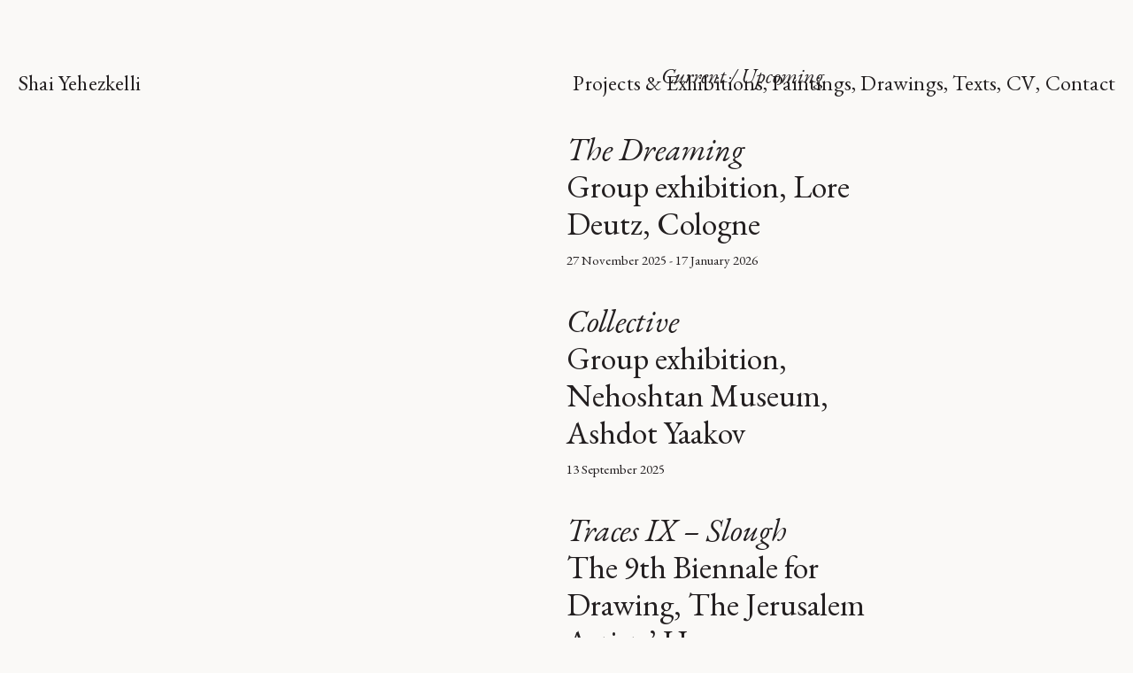

--- FILE ---
content_type: text/html
request_url: https://www.shai-yehezkelli.com/
body_size: 9258
content:
<!DOCTYPE html><!-- Last Published: Wed Dec 03 2025 12:29:14 GMT+0000 (Coordinated Universal Time) --><html data-wf-domain="www.shai-yehezkelli.com" data-wf-page="60ae8463e393d0f00b1900bc" data-wf-site="5fcd018bfcee0506748a7920"><head><meta charset="utf-8"/><title>shai-yehezkelli</title><meta content="width=device-width, initial-scale=1" name="viewport"/><link href="https://cdn.prod.website-files.com/5fcd018bfcee0506748a7920/css/shai-yehezkelli.webflow.shared.a1ab65ed2.css" rel="stylesheet" type="text/css"/><link href="https://fonts.googleapis.com" rel="preconnect"/><link href="https://fonts.gstatic.com" rel="preconnect" crossorigin="anonymous"/><script src="https://ajax.googleapis.com/ajax/libs/webfont/1.6.26/webfont.js" type="text/javascript"></script><script type="text/javascript">WebFont.load({  google: {    families: ["EB Garamond:regular,italic"]  }});</script><script type="text/javascript">!function(o,c){var n=c.documentElement,t=" w-mod-";n.className+=t+"js",("ontouchstart"in o||o.DocumentTouch&&c instanceof DocumentTouch)&&(n.className+=t+"touch")}(window,document);</script><link href="https://cdn.prod.website-files.com/5fcd018bfcee0506748a7920/6086c643959e27d97f54214d_shai%20favicon.jpg" rel="shortcut icon" type="image/x-icon"/><link href="https://cdn.prod.website-files.com/img/webclip.png" rel="apple-touch-icon"/><style> ::selection {color: #FAF9F7; background: #242021;} </style><link rel="stylesheet" href="https://use.typekit.net/apf2pgz.css"></head><body class="body"><div class="nav-bar-des"><div class="menu-mobile-wrapper"><div class="top-bar-mobile"><div class="menu-home-button"><a href="/" aria-current="page" class="nav-link w--current">Shai Yehezkelli</a></div><div class="mobile-menu-button"><div data-w-id="1fab15ca-00bd-eca7-3764-221e4c7ecb4b" class="text-block-11">Close</div></div></div><div class="mobile-menu-inner-div"><a href="/projects-exhibitions-copy" class="nav-link-mobile-secondary">Projects &amp; Exhibitions</a><a href="/paintings" class="nav-link-mobile-secondary">Paintings</a><a href="/drawings" class="nav-link-mobile-secondary">Drawings</a><a href="/texts-copy-2" class="nav-link-mobile-secondary right">Texts</a><a href="/cv" class="nav-link-mobile-secondary right">CV</a><a href="/contact" class="nav-link-mobile-secondary right">Contact</a></div></div><div class="top-bar"><div class="menu-home-button"><a href="/" aria-current="page" class="nav-link-home w--current">Shai Yehezkelli</a></div><div class="menu-main-categories"><a href="/projects-exhibitions-copy" class="nav-link">Projects &amp; Exhibitions</a><div class="nav-link">, </div><a href="/paintings" class="nav-link">Paintings</a><div class="nav-link">, </div><a href="/drawings" class="nav-link">Drawings</a><div class="nav-link">, </div><a href="/texts-copy-2" class="nav-link">Texts</a><div class="nav-link">, </div><a href="/cv" class="nav-link">CV</a><div class="nav-link">, </div><a href="/contact" class="nav-link">Contact</a></div><div class="mobile-menu-button"><div data-w-id="79379cfb-8baa-d1ca-358f-130f544d3350" class="text-block-10">Menu</div></div></div></div><div class="home-title-div"><h2 class="home-title">Current / Upcoming</h2></div><div class="projects-collection-wrapper w-dyn-list"><div role="list" class="collection-list-projects w-dyn-items"><div role="listitem" class="collection-item-project w-dyn-item"><a data-w-id="45f91104-cdb8-3126-21e3-3a5256342167" href="https://www.artjunk.de/exhibitions/the-dreaming/" target="_blank" class="home-thumb-wrapper-new w-inline-block"><div class="home-image-wrapper"><img src="https://cdn.prod.website-files.com/5fcd018bfcee05dc3e8a792c/691dc1f79218f8b33cf489ca_585373565_10228664083764341_938574616135420698_n.jpg" loading="lazy" alt="The Dreaming" sizes="100vw" srcset="https://cdn.prod.website-files.com/5fcd018bfcee05dc3e8a792c/691dc1f79218f8b33cf489ca_585373565_10228664083764341_938574616135420698_n-p-500.jpg 500w, https://cdn.prod.website-files.com/5fcd018bfcee05dc3e8a792c/691dc1f79218f8b33cf489ca_585373565_10228664083764341_938574616135420698_n-p-800.jpg 800w, https://cdn.prod.website-files.com/5fcd018bfcee05dc3e8a792c/691dc1f79218f8b33cf489ca_585373565_10228664083764341_938574616135420698_n-p-1080.jpg 1080w, https://cdn.prod.website-files.com/5fcd018bfcee05dc3e8a792c/691dc1f79218f8b33cf489ca_585373565_10228664083764341_938574616135420698_n-p-1600.jpg 1600w, https://cdn.prod.website-files.com/5fcd018bfcee05dc3e8a792c/691dc1f79218f8b33cf489ca_585373565_10228664083764341_938574616135420698_n.jpg 2048w" class="home-thumb-image"/></div><div class="info-wrapper-home"><div class="writer">The Dreaming</div><div class="title">Group exhibition, Lore Deutz, Cologne</div><div class="home-info">27 November 2025 - 17 January 2026</div></div></a><div class="home-image-div-new"><img src="https://cdn.prod.website-files.com/5fcd018bfcee05dc3e8a792c/691dc1f79218f8b33cf489ca_585373565_10228664083764341_938574616135420698_n.jpg" loading="lazy" alt="The Dreaming" sizes="100vw" srcset="https://cdn.prod.website-files.com/5fcd018bfcee05dc3e8a792c/691dc1f79218f8b33cf489ca_585373565_10228664083764341_938574616135420698_n-p-500.jpg 500w, https://cdn.prod.website-files.com/5fcd018bfcee05dc3e8a792c/691dc1f79218f8b33cf489ca_585373565_10228664083764341_938574616135420698_n-p-800.jpg 800w, https://cdn.prod.website-files.com/5fcd018bfcee05dc3e8a792c/691dc1f79218f8b33cf489ca_585373565_10228664083764341_938574616135420698_n-p-1080.jpg 1080w, https://cdn.prod.website-files.com/5fcd018bfcee05dc3e8a792c/691dc1f79218f8b33cf489ca_585373565_10228664083764341_938574616135420698_n-p-1600.jpg 1600w, https://cdn.prod.website-files.com/5fcd018bfcee05dc3e8a792c/691dc1f79218f8b33cf489ca_585373565_10228664083764341_938574616135420698_n.jpg 2048w" class="home-image"/></div></div><div role="listitem" class="collection-item-project w-dyn-item"><a data-w-id="45f91104-cdb8-3126-21e3-3a5256342167" href="#" class="home-thumb-wrapper-new w-inline-block"><div class="home-image-wrapper"><img src="https://cdn.prod.website-files.com/5fcd018bfcee05dc3e8a792c/69302c88bdaf5a0fc5db4b63_WhatsApp%20Image%202025-12-03%20at%2014.26.21.jpeg" loading="lazy" alt="Collective" sizes="100vw" srcset="https://cdn.prod.website-files.com/5fcd018bfcee05dc3e8a792c/69302c88bdaf5a0fc5db4b63_WhatsApp%20Image%202025-12-03%20at%2014.26.21-p-500.jpeg 500w, https://cdn.prod.website-files.com/5fcd018bfcee05dc3e8a792c/69302c88bdaf5a0fc5db4b63_WhatsApp%20Image%202025-12-03%20at%2014.26.21-p-800.jpeg 800w, https://cdn.prod.website-files.com/5fcd018bfcee05dc3e8a792c/69302c88bdaf5a0fc5db4b63_WhatsApp%20Image%202025-12-03%20at%2014.26.21.jpeg 900w" class="home-thumb-image"/></div><div class="info-wrapper-home"><div class="writer">Collective</div><div class="title">Group exhibition, Nehoshtan Museum, Ashdot Yaakov</div><div class="home-info">13 September 2025 </div></div></a><div class="home-image-div-new"><img src="https://cdn.prod.website-files.com/5fcd018bfcee05dc3e8a792c/69302c88bdaf5a0fc5db4b63_WhatsApp%20Image%202025-12-03%20at%2014.26.21.jpeg" loading="lazy" alt="Collective" sizes="100vw" srcset="https://cdn.prod.website-files.com/5fcd018bfcee05dc3e8a792c/69302c88bdaf5a0fc5db4b63_WhatsApp%20Image%202025-12-03%20at%2014.26.21-p-500.jpeg 500w, https://cdn.prod.website-files.com/5fcd018bfcee05dc3e8a792c/69302c88bdaf5a0fc5db4b63_WhatsApp%20Image%202025-12-03%20at%2014.26.21-p-800.jpeg 800w, https://cdn.prod.website-files.com/5fcd018bfcee05dc3e8a792c/69302c88bdaf5a0fc5db4b63_WhatsApp%20Image%202025-12-03%20at%2014.26.21.jpeg 900w" class="home-image"/></div></div><div role="listitem" class="collection-item-project w-dyn-item"><a data-w-id="45f91104-cdb8-3126-21e3-3a5256342167" href="https://art.org.il/en/exhibitions/traces-ix-slough/" target="_blank" class="home-thumb-wrapper-new w-inline-block"><div class="home-image-wrapper"><img src="https://cdn.prod.website-files.com/5fcd018bfcee05dc3e8a792c/68f8db74aa50f28bff4396e0_Neshel-Eng-Invite-15.10.25-A%20%D7%A1%D7%95%D7%A4%D7%99.jpg" loading="lazy" alt="Traces IX – Slough" sizes="100vw" srcset="https://cdn.prod.website-files.com/5fcd018bfcee05dc3e8a792c/68f8db74aa50f28bff4396e0_Neshel-Eng-Invite-15.10.25-A%20%D7%A1%D7%95%D7%A4%D7%99-p-500.jpg 500w, https://cdn.prod.website-files.com/5fcd018bfcee05dc3e8a792c/68f8db74aa50f28bff4396e0_Neshel-Eng-Invite-15.10.25-A%20%D7%A1%D7%95%D7%A4%D7%99-p-800.jpg 800w, https://cdn.prod.website-files.com/5fcd018bfcee05dc3e8a792c/68f8db74aa50f28bff4396e0_Neshel-Eng-Invite-15.10.25-A%20%D7%A1%D7%95%D7%A4%D7%99-p-1080.jpg 1080w, https://cdn.prod.website-files.com/5fcd018bfcee05dc3e8a792c/68f8db74aa50f28bff4396e0_Neshel-Eng-Invite-15.10.25-A%20%D7%A1%D7%95%D7%A4%D7%99.jpg 1247w" class="home-thumb-image"/></div><div class="info-wrapper-home"><div class="writer">Traces IX – Slough</div><div class="title">The 9th Biennale for Drawing, The Jerusalem Artists’ House</div><div class="home-info">8 November 2025 – 7 February 2026</div></div></a><div class="home-image-div-new"><img src="https://cdn.prod.website-files.com/5fcd018bfcee05dc3e8a792c/68f8db74aa50f28bff4396e0_Neshel-Eng-Invite-15.10.25-A%20%D7%A1%D7%95%D7%A4%D7%99.jpg" loading="lazy" alt="Traces IX – Slough" sizes="100vw" srcset="https://cdn.prod.website-files.com/5fcd018bfcee05dc3e8a792c/68f8db74aa50f28bff4396e0_Neshel-Eng-Invite-15.10.25-A%20%D7%A1%D7%95%D7%A4%D7%99-p-500.jpg 500w, https://cdn.prod.website-files.com/5fcd018bfcee05dc3e8a792c/68f8db74aa50f28bff4396e0_Neshel-Eng-Invite-15.10.25-A%20%D7%A1%D7%95%D7%A4%D7%99-p-800.jpg 800w, https://cdn.prod.website-files.com/5fcd018bfcee05dc3e8a792c/68f8db74aa50f28bff4396e0_Neshel-Eng-Invite-15.10.25-A%20%D7%A1%D7%95%D7%A4%D7%99-p-1080.jpg 1080w, https://cdn.prod.website-files.com/5fcd018bfcee05dc3e8a792c/68f8db74aa50f28bff4396e0_Neshel-Eng-Invite-15.10.25-A%20%D7%A1%D7%95%D7%A4%D7%99.jpg 1247w" class="home-image"/></div></div></div></div><h2 class="home-title">Past</h2><div class="projects-collection-wrapper w-dyn-list"><div role="list" class="collection-list-projects w-dyn-items"><div role="listitem" class="collection-item-project w-dyn-item"><a data-w-id="14ba12ec-7432-1822-1e63-863741ebe082" href="https://www.shai-yehezkelli.com/projects-and-exhibitions/fin" target="_blank" class="home-thumb-wrapper-new w-inline-block"><div class="home-image-wrapper"><img src="https://cdn.prod.website-files.com/5fcd018bfcee05dc3e8a792c/6836f77e0632fc76e801b7b8_2025-05-01_Exhibition-Roth-Yehezkelli_0101%20(2)%20(1).jpg" loading="lazy" alt="fin" sizes="100vw" srcset="https://cdn.prod.website-files.com/5fcd018bfcee05dc3e8a792c/6836f77e0632fc76e801b7b8_2025-05-01_Exhibition-Roth-Yehezkelli_0101%20(2)%20(1)-p-500.jpg 500w, https://cdn.prod.website-files.com/5fcd018bfcee05dc3e8a792c/6836f77e0632fc76e801b7b8_2025-05-01_Exhibition-Roth-Yehezkelli_0101%20(2)%20(1)-p-800.jpg 800w, https://cdn.prod.website-files.com/5fcd018bfcee05dc3e8a792c/6836f77e0632fc76e801b7b8_2025-05-01_Exhibition-Roth-Yehezkelli_0101%20(2)%20(1)-p-1080.jpg 1080w, https://cdn.prod.website-files.com/5fcd018bfcee05dc3e8a792c/6836f77e0632fc76e801b7b8_2025-05-01_Exhibition-Roth-Yehezkelli_0101%20(2)%20(1).jpg 1280w" class="home-thumb-image"/></div><div class="info-wrapper-home"><div class="writer">fin</div><div class="title">Two person exhibition with Naama Roth, Q18, Cologne</div><div class="home-info">April 25 - May 4, 2025</div></div></a><div class="home-image-div-new"><img src="https://cdn.prod.website-files.com/5fcd018bfcee05dc3e8a792c/6836f77e0632fc76e801b7b8_2025-05-01_Exhibition-Roth-Yehezkelli_0101%20(2)%20(1).jpg" loading="lazy" alt="fin" sizes="100vw" srcset="https://cdn.prod.website-files.com/5fcd018bfcee05dc3e8a792c/6836f77e0632fc76e801b7b8_2025-05-01_Exhibition-Roth-Yehezkelli_0101%20(2)%20(1)-p-500.jpg 500w, https://cdn.prod.website-files.com/5fcd018bfcee05dc3e8a792c/6836f77e0632fc76e801b7b8_2025-05-01_Exhibition-Roth-Yehezkelli_0101%20(2)%20(1)-p-800.jpg 800w, https://cdn.prod.website-files.com/5fcd018bfcee05dc3e8a792c/6836f77e0632fc76e801b7b8_2025-05-01_Exhibition-Roth-Yehezkelli_0101%20(2)%20(1)-p-1080.jpg 1080w, https://cdn.prod.website-files.com/5fcd018bfcee05dc3e8a792c/6836f77e0632fc76e801b7b8_2025-05-01_Exhibition-Roth-Yehezkelli_0101%20(2)%20(1).jpg 1280w" class="home-image"/></div></div><div role="listitem" class="collection-item-project w-dyn-item"><a data-w-id="14ba12ec-7432-1822-1e63-863741ebe082" href="https://mepaintsme.com/exhibitions/mpm-irl" target="_blank" class="home-thumb-wrapper-new w-inline-block"><div class="home-image-wrapper"><img src="https://cdn.prod.website-files.com/5fcd018bfcee05dc3e8a792c/6836c88b7f68f1b54ac09e6d_2025-05-01_Exhibition-Roth-Yehezkelli_0357%20(2)%20(1).jpg" loading="lazy" alt="MPM/IRL" sizes="100vw" srcset="https://cdn.prod.website-files.com/5fcd018bfcee05dc3e8a792c/6836c88b7f68f1b54ac09e6d_2025-05-01_Exhibition-Roth-Yehezkelli_0357%20(2)%20(1)-p-500.jpg 500w, https://cdn.prod.website-files.com/5fcd018bfcee05dc3e8a792c/6836c88b7f68f1b54ac09e6d_2025-05-01_Exhibition-Roth-Yehezkelli_0357%20(2)%20(1)-p-800.jpg 800w, https://cdn.prod.website-files.com/5fcd018bfcee05dc3e8a792c/6836c88b7f68f1b54ac09e6d_2025-05-01_Exhibition-Roth-Yehezkelli_0357%20(2)%20(1)-p-1080.jpg 1080w, https://cdn.prod.website-files.com/5fcd018bfcee05dc3e8a792c/6836c88b7f68f1b54ac09e6d_2025-05-01_Exhibition-Roth-Yehezkelli_0357%20(2)%20(1)-p-1600.jpg 1600w, https://cdn.prod.website-files.com/5fcd018bfcee05dc3e8a792c/6836c88b7f68f1b54ac09e6d_2025-05-01_Exhibition-Roth-Yehezkelli_0357%20(2)%20(1).jpg 1920w" class="home-thumb-image"/></div><div class="info-wrapper-home"><div class="writer">MPM/IRL</div><div class="title">Group exhibition, Mepaintsme gallery, New York</div><div class="home-info">July 11 - July 27, 2025</div></div></a><div class="home-image-div-new"><img src="https://cdn.prod.website-files.com/5fcd018bfcee05dc3e8a792c/6836c88b7f68f1b54ac09e6d_2025-05-01_Exhibition-Roth-Yehezkelli_0357%20(2)%20(1).jpg" loading="lazy" alt="MPM/IRL" sizes="100vw" srcset="https://cdn.prod.website-files.com/5fcd018bfcee05dc3e8a792c/6836c88b7f68f1b54ac09e6d_2025-05-01_Exhibition-Roth-Yehezkelli_0357%20(2)%20(1)-p-500.jpg 500w, https://cdn.prod.website-files.com/5fcd018bfcee05dc3e8a792c/6836c88b7f68f1b54ac09e6d_2025-05-01_Exhibition-Roth-Yehezkelli_0357%20(2)%20(1)-p-800.jpg 800w, https://cdn.prod.website-files.com/5fcd018bfcee05dc3e8a792c/6836c88b7f68f1b54ac09e6d_2025-05-01_Exhibition-Roth-Yehezkelli_0357%20(2)%20(1)-p-1080.jpg 1080w, https://cdn.prod.website-files.com/5fcd018bfcee05dc3e8a792c/6836c88b7f68f1b54ac09e6d_2025-05-01_Exhibition-Roth-Yehezkelli_0357%20(2)%20(1)-p-1600.jpg 1600w, https://cdn.prod.website-files.com/5fcd018bfcee05dc3e8a792c/6836c88b7f68f1b54ac09e6d_2025-05-01_Exhibition-Roth-Yehezkelli_0357%20(2)%20(1).jpg 1920w" class="home-image"/></div></div><div role="listitem" class="collection-item-project w-dyn-item"><a data-w-id="14ba12ec-7432-1822-1e63-863741ebe082" href="https://chelouchegallery.com/exhibitions/whats-going-on-in-the-field-now-2/" target="_blank" class="home-thumb-wrapper-new w-inline-block"><div class="home-image-wrapper"><img src="https://cdn.prod.website-files.com/5fcd018bfcee05dc3e8a792c/65b56226592057d76091057f_Copy%20of%20Untitled%202023%20oil%20on%20canvas%2C%20130x96%20cm2.jpg" loading="lazy" alt="What’s Going On In The Field Now" sizes="100vw" srcset="https://cdn.prod.website-files.com/5fcd018bfcee05dc3e8a792c/65b56226592057d76091057f_Copy%20of%20Untitled%202023%20oil%20on%20canvas%2C%20130x96%20cm2-p-500.jpg 500w, https://cdn.prod.website-files.com/5fcd018bfcee05dc3e8a792c/65b56226592057d76091057f_Copy%20of%20Untitled%202023%20oil%20on%20canvas%2C%20130x96%20cm2-p-800.jpg 800w, https://cdn.prod.website-files.com/5fcd018bfcee05dc3e8a792c/65b56226592057d76091057f_Copy%20of%20Untitled%202023%20oil%20on%20canvas%2C%20130x96%20cm2-p-1080.jpg 1080w, https://cdn.prod.website-files.com/5fcd018bfcee05dc3e8a792c/65b56226592057d76091057f_Copy%20of%20Untitled%202023%20oil%20on%20canvas%2C%20130x96%20cm2.jpg 1943w" class="home-thumb-image"/></div><div class="info-wrapper-home"><div class="writer">What’s Going On In The Field Now</div><div class="title">Group exhibition, Chelouche gallery, Tel Aviv</div><div class="home-info">May 22, 2025</div></div></a><div class="home-image-div-new"><img src="https://cdn.prod.website-files.com/5fcd018bfcee05dc3e8a792c/65b56226592057d76091057f_Copy%20of%20Untitled%202023%20oil%20on%20canvas%2C%20130x96%20cm2.jpg" loading="lazy" alt="What’s Going On In The Field Now" sizes="100vw" srcset="https://cdn.prod.website-files.com/5fcd018bfcee05dc3e8a792c/65b56226592057d76091057f_Copy%20of%20Untitled%202023%20oil%20on%20canvas%2C%20130x96%20cm2-p-500.jpg 500w, https://cdn.prod.website-files.com/5fcd018bfcee05dc3e8a792c/65b56226592057d76091057f_Copy%20of%20Untitled%202023%20oil%20on%20canvas%2C%20130x96%20cm2-p-800.jpg 800w, https://cdn.prod.website-files.com/5fcd018bfcee05dc3e8a792c/65b56226592057d76091057f_Copy%20of%20Untitled%202023%20oil%20on%20canvas%2C%20130x96%20cm2-p-1080.jpg 1080w, https://cdn.prod.website-files.com/5fcd018bfcee05dc3e8a792c/65b56226592057d76091057f_Copy%20of%20Untitled%202023%20oil%20on%20canvas%2C%20130x96%20cm2.jpg 1943w" class="home-image"/></div></div><div role="listitem" class="collection-item-project w-dyn-item"><a data-w-id="14ba12ec-7432-1822-1e63-863741ebe082" href="https://www.erev-rav.com/archives/55986" target="_blank" class="home-thumb-wrapper-new w-inline-block"><div class="home-image-wrapper"><img src="https://cdn.prod.website-files.com/5fcd018bfcee05dc3e8a792c/64dbad5af59a201e37335594_Door%20knock%202022%20oil%20on%20canvas%2C%2080x70%20cm(1).jpg" loading="lazy" alt="Listening to Painting" sizes="100vw" srcset="https://cdn.prod.website-files.com/5fcd018bfcee05dc3e8a792c/64dbad5af59a201e37335594_Door%20knock%202022%20oil%20on%20canvas%2C%2080x70%20cm(1)-p-500.jpg 500w, https://cdn.prod.website-files.com/5fcd018bfcee05dc3e8a792c/64dbad5af59a201e37335594_Door%20knock%202022%20oil%20on%20canvas%2C%2080x70%20cm(1)-p-800.jpg 800w, https://cdn.prod.website-files.com/5fcd018bfcee05dc3e8a792c/64dbad5af59a201e37335594_Door%20knock%202022%20oil%20on%20canvas%2C%2080x70%20cm(1)-p-1080.jpg 1080w, https://cdn.prod.website-files.com/5fcd018bfcee05dc3e8a792c/64dbad5af59a201e37335594_Door%20knock%202022%20oil%20on%20canvas%2C%2080x70%20cm(1)-p-1600.jpg 1600w, https://cdn.prod.website-files.com/5fcd018bfcee05dc3e8a792c/64dbad5af59a201e37335594_Door%20knock%202022%20oil%20on%20canvas%2C%2080x70%20cm(1)-p-2000.jpg 2000w, https://cdn.prod.website-files.com/5fcd018bfcee05dc3e8a792c/64dbad5af59a201e37335594_Door%20knock%202022%20oil%20on%20canvas%2C%2080x70%20cm(1).jpg 2040w" class="home-thumb-image"/></div><div class="info-wrapper-home"><div class="writer">Listening to Painting</div><div class="title">Keren Goldberg on &#x27;Shadows on a Mountainside&#x27; (hebrew)</div><div class="home-info">July 27, 2023</div></div></a><div class="home-image-div-new"><img src="https://cdn.prod.website-files.com/5fcd018bfcee05dc3e8a792c/64dbad5af59a201e37335594_Door%20knock%202022%20oil%20on%20canvas%2C%2080x70%20cm(1).jpg" loading="lazy" alt="Listening to Painting" sizes="100vw" srcset="https://cdn.prod.website-files.com/5fcd018bfcee05dc3e8a792c/64dbad5af59a201e37335594_Door%20knock%202022%20oil%20on%20canvas%2C%2080x70%20cm(1)-p-500.jpg 500w, https://cdn.prod.website-files.com/5fcd018bfcee05dc3e8a792c/64dbad5af59a201e37335594_Door%20knock%202022%20oil%20on%20canvas%2C%2080x70%20cm(1)-p-800.jpg 800w, https://cdn.prod.website-files.com/5fcd018bfcee05dc3e8a792c/64dbad5af59a201e37335594_Door%20knock%202022%20oil%20on%20canvas%2C%2080x70%20cm(1)-p-1080.jpg 1080w, https://cdn.prod.website-files.com/5fcd018bfcee05dc3e8a792c/64dbad5af59a201e37335594_Door%20knock%202022%20oil%20on%20canvas%2C%2080x70%20cm(1)-p-1600.jpg 1600w, https://cdn.prod.website-files.com/5fcd018bfcee05dc3e8a792c/64dbad5af59a201e37335594_Door%20knock%202022%20oil%20on%20canvas%2C%2080x70%20cm(1)-p-2000.jpg 2000w, https://cdn.prod.website-files.com/5fcd018bfcee05dc3e8a792c/64dbad5af59a201e37335594_Door%20knock%202022%20oil%20on%20canvas%2C%2080x70%20cm(1).jpg 2040w" class="home-image"/></div></div><div role="listitem" class="collection-item-project w-dyn-item"><a data-w-id="14ba12ec-7432-1822-1e63-863741ebe082" href="#" class="home-thumb-wrapper-new w-inline-block"><div class="home-image-wrapper"><img src="https://cdn.prod.website-files.com/5fcd018bfcee05dc3e8a792c/67839daf5f2969ad4b1c722f_Copy%20of%20Copy%20of%20Weight%20Painting%2C%202023%20oil%20on%20canvas%2C%20118x118%20cm%20(1)%20(1).jpg" loading="lazy" alt="Myst: Ritual in Still Life" sizes="100vw" srcset="https://cdn.prod.website-files.com/5fcd018bfcee05dc3e8a792c/67839daf5f2969ad4b1c722f_Copy%20of%20Copy%20of%20Weight%20Painting%2C%202023%20oil%20on%20canvas%2C%20118x118%20cm%20(1)%20(1)-p-500.jpg 500w, https://cdn.prod.website-files.com/5fcd018bfcee05dc3e8a792c/67839daf5f2969ad4b1c722f_Copy%20of%20Copy%20of%20Weight%20Painting%2C%202023%20oil%20on%20canvas%2C%20118x118%20cm%20(1)%20(1)-p-800.jpg 800w, https://cdn.prod.website-files.com/5fcd018bfcee05dc3e8a792c/67839daf5f2969ad4b1c722f_Copy%20of%20Copy%20of%20Weight%20Painting%2C%202023%20oil%20on%20canvas%2C%20118x118%20cm%20(1)%20(1)-p-1080.jpg 1080w, https://cdn.prod.website-files.com/5fcd018bfcee05dc3e8a792c/67839daf5f2969ad4b1c722f_Copy%20of%20Copy%20of%20Weight%20Painting%2C%202023%20oil%20on%20canvas%2C%20118x118%20cm%20(1)%20(1)-p-1600.jpg 1600w, https://cdn.prod.website-files.com/5fcd018bfcee05dc3e8a792c/67839daf5f2969ad4b1c722f_Copy%20of%20Copy%20of%20Weight%20Painting%2C%202023%20oil%20on%20canvas%2C%20118x118%20cm%20(1)%20(1)-p-2000.jpg 2000w, https://cdn.prod.website-files.com/5fcd018bfcee05dc3e8a792c/67839daf5f2969ad4b1c722f_Copy%20of%20Copy%20of%20Weight%20Painting%2C%202023%20oil%20on%20canvas%2C%20118x118%20cm%20(1)%20(1)-p-2600.jpg 2600w, https://cdn.prod.website-files.com/5fcd018bfcee05dc3e8a792c/67839daf5f2969ad4b1c722f_Copy%20of%20Copy%20of%20Weight%20Painting%2C%202023%20oil%20on%20canvas%2C%20118x118%20cm%20(1)%20(1)-p-3200.jpg 3200w, https://cdn.prod.website-files.com/5fcd018bfcee05dc3e8a792c/67839daf5f2969ad4b1c722f_Copy%20of%20Copy%20of%20Weight%20Painting%2C%202023%20oil%20on%20canvas%2C%20118x118%20cm%20(1)%20(1).jpg 4953w" class="home-thumb-image"/></div><div class="info-wrapper-home"><div class="writer">Myst: Ritual in Still Life</div><div class="title">Group exhibition at The New Gallery, Artist&#x27;s Studios Teddy, Jerusalem </div><div class="home-info">Jan 17, 2025</div></div></a><div class="home-image-div-new"><img src="https://cdn.prod.website-files.com/5fcd018bfcee05dc3e8a792c/67839daf5f2969ad4b1c722f_Copy%20of%20Copy%20of%20Weight%20Painting%2C%202023%20oil%20on%20canvas%2C%20118x118%20cm%20(1)%20(1).jpg" loading="lazy" alt="Myst: Ritual in Still Life" sizes="100vw" srcset="https://cdn.prod.website-files.com/5fcd018bfcee05dc3e8a792c/67839daf5f2969ad4b1c722f_Copy%20of%20Copy%20of%20Weight%20Painting%2C%202023%20oil%20on%20canvas%2C%20118x118%20cm%20(1)%20(1)-p-500.jpg 500w, https://cdn.prod.website-files.com/5fcd018bfcee05dc3e8a792c/67839daf5f2969ad4b1c722f_Copy%20of%20Copy%20of%20Weight%20Painting%2C%202023%20oil%20on%20canvas%2C%20118x118%20cm%20(1)%20(1)-p-800.jpg 800w, https://cdn.prod.website-files.com/5fcd018bfcee05dc3e8a792c/67839daf5f2969ad4b1c722f_Copy%20of%20Copy%20of%20Weight%20Painting%2C%202023%20oil%20on%20canvas%2C%20118x118%20cm%20(1)%20(1)-p-1080.jpg 1080w, https://cdn.prod.website-files.com/5fcd018bfcee05dc3e8a792c/67839daf5f2969ad4b1c722f_Copy%20of%20Copy%20of%20Weight%20Painting%2C%202023%20oil%20on%20canvas%2C%20118x118%20cm%20(1)%20(1)-p-1600.jpg 1600w, https://cdn.prod.website-files.com/5fcd018bfcee05dc3e8a792c/67839daf5f2969ad4b1c722f_Copy%20of%20Copy%20of%20Weight%20Painting%2C%202023%20oil%20on%20canvas%2C%20118x118%20cm%20(1)%20(1)-p-2000.jpg 2000w, https://cdn.prod.website-files.com/5fcd018bfcee05dc3e8a792c/67839daf5f2969ad4b1c722f_Copy%20of%20Copy%20of%20Weight%20Painting%2C%202023%20oil%20on%20canvas%2C%20118x118%20cm%20(1)%20(1)-p-2600.jpg 2600w, https://cdn.prod.website-files.com/5fcd018bfcee05dc3e8a792c/67839daf5f2969ad4b1c722f_Copy%20of%20Copy%20of%20Weight%20Painting%2C%202023%20oil%20on%20canvas%2C%20118x118%20cm%20(1)%20(1)-p-3200.jpg 3200w, https://cdn.prod.website-files.com/5fcd018bfcee05dc3e8a792c/67839daf5f2969ad4b1c722f_Copy%20of%20Copy%20of%20Weight%20Painting%2C%202023%20oil%20on%20canvas%2C%20118x118%20cm%20(1)%20(1).jpg 4953w" class="home-image"/></div></div><div role="listitem" class="collection-item-project w-dyn-item"><a data-w-id="14ba12ec-7432-1822-1e63-863741ebe082" href="https://jerusalemprintworkshop.org/en/artists/yehezkelli-shai/" target="_blank" class="home-thumb-wrapper-new w-inline-block"><div class="home-image-wrapper"><img src="https://cdn.prod.website-files.com/5fcd018bfcee05dc3e8a792c/65968e4d1aeddda023c13303_DR_1066.jpg" loading="lazy" alt="New Silkscreen Editions" sizes="100vw" srcset="https://cdn.prod.website-files.com/5fcd018bfcee05dc3e8a792c/65968e4d1aeddda023c13303_DR_1066-p-500.jpg 500w, https://cdn.prod.website-files.com/5fcd018bfcee05dc3e8a792c/65968e4d1aeddda023c13303_DR_1066.jpg 665w" class="home-thumb-image"/></div><div class="info-wrapper-home"><div class="writer">New Silkscreen Editions</div><div class="title">In collaboration with The Jerusalem Print Workshop</div><div class="home-info">Jan. 3, 2024</div></div></a><div class="home-image-div-new"><img src="https://cdn.prod.website-files.com/5fcd018bfcee05dc3e8a792c/65968e4d1aeddda023c13303_DR_1066.jpg" loading="lazy" alt="New Silkscreen Editions" sizes="100vw" srcset="https://cdn.prod.website-files.com/5fcd018bfcee05dc3e8a792c/65968e4d1aeddda023c13303_DR_1066-p-500.jpg 500w, https://cdn.prod.website-files.com/5fcd018bfcee05dc3e8a792c/65968e4d1aeddda023c13303_DR_1066.jpg 665w" class="home-image"/></div></div><div role="listitem" class="collection-item-project w-dyn-item"><a data-w-id="14ba12ec-7432-1822-1e63-863741ebe082" href="https://madaf.art/en/magazine/interview-cocks-tits-hurt-feelings" target="_blank" class="home-thumb-wrapper-new w-inline-block"><div class="home-image-wrapper"><img src="https://cdn.prod.website-files.com/5fcd018bfcee05dc3e8a792c/64ef652c2afebc68305755ce_leafing-086.jpg" loading="lazy" alt="Cocks &amp; Tits &amp; Hurt Feelings" sizes="100vw" srcset="https://cdn.prod.website-files.com/5fcd018bfcee05dc3e8a792c/64ef652c2afebc68305755ce_leafing-086-p-500.jpg 500w, https://cdn.prod.website-files.com/5fcd018bfcee05dc3e8a792c/64ef652c2afebc68305755ce_leafing-086-p-800.jpg 800w, https://cdn.prod.website-files.com/5fcd018bfcee05dc3e8a792c/64ef652c2afebc68305755ce_leafing-086-p-1080.jpg 1080w, https://cdn.prod.website-files.com/5fcd018bfcee05dc3e8a792c/64ef652c2afebc68305755ce_leafing-086-p-1600.jpg 1600w, https://cdn.prod.website-files.com/5fcd018bfcee05dc3e8a792c/64ef652c2afebc68305755ce_leafing-086.jpg 2000w" class="home-thumb-image"/></div><div class="info-wrapper-home"><div class="writer">Cocks &amp; Tits &amp; Hurt Feelings</div><div class="title">Interview by Joy Bernard for Madaf</div><div class="home-info w-dyn-bind-empty"></div></div></a><div class="home-image-div-new"><img src="https://cdn.prod.website-files.com/5fcd018bfcee05dc3e8a792c/64ef652c2afebc68305755ce_leafing-086.jpg" loading="lazy" alt="Cocks &amp; Tits &amp; Hurt Feelings" sizes="100vw" srcset="https://cdn.prod.website-files.com/5fcd018bfcee05dc3e8a792c/64ef652c2afebc68305755ce_leafing-086-p-500.jpg 500w, https://cdn.prod.website-files.com/5fcd018bfcee05dc3e8a792c/64ef652c2afebc68305755ce_leafing-086-p-800.jpg 800w, https://cdn.prod.website-files.com/5fcd018bfcee05dc3e8a792c/64ef652c2afebc68305755ce_leafing-086-p-1080.jpg 1080w, https://cdn.prod.website-files.com/5fcd018bfcee05dc3e8a792c/64ef652c2afebc68305755ce_leafing-086-p-1600.jpg 1600w, https://cdn.prod.website-files.com/5fcd018bfcee05dc3e8a792c/64ef652c2afebc68305755ce_leafing-086.jpg 2000w" class="home-image"/></div></div><div role="listitem" class="collection-item-project w-dyn-item"><a data-w-id="14ba12ec-7432-1822-1e63-863741ebe082" href="https://www.shai-yehezkelli.com/projects-and-exhibitions/shadows-on-a-mountainside" target="_blank" class="home-thumb-wrapper-new w-inline-block"><div class="home-image-wrapper"><img src="https://cdn.prod.website-files.com/5fcd018bfcee05dc3e8a792c/64ce5e46852beed5535881af_347630530_10159858324088391_5575020682227748518_n.jpg" loading="lazy" alt="Shadows on a Mountainside" sizes="100vw" srcset="https://cdn.prod.website-files.com/5fcd018bfcee05dc3e8a792c/64ce5e46852beed5535881af_347630530_10159858324088391_5575020682227748518_n-p-500.jpg 500w, https://cdn.prod.website-files.com/5fcd018bfcee05dc3e8a792c/64ce5e46852beed5535881af_347630530_10159858324088391_5575020682227748518_n-p-800.jpg 800w, https://cdn.prod.website-files.com/5fcd018bfcee05dc3e8a792c/64ce5e46852beed5535881af_347630530_10159858324088391_5575020682227748518_n.jpg 1100w" class="home-thumb-image"/></div><div class="info-wrapper-home"><div class="writer">Shadows on a Mountainside</div><div class="title">Solo exhibition at Chelouche gallery</div><div class="home-info">June 22 - August 12, 2023</div></div></a><div class="home-image-div-new"><img src="https://cdn.prod.website-files.com/5fcd018bfcee05dc3e8a792c/64ce5e46852beed5535881af_347630530_10159858324088391_5575020682227748518_n.jpg" loading="lazy" alt="Shadows on a Mountainside" sizes="100vw" srcset="https://cdn.prod.website-files.com/5fcd018bfcee05dc3e8a792c/64ce5e46852beed5535881af_347630530_10159858324088391_5575020682227748518_n-p-500.jpg 500w, https://cdn.prod.website-files.com/5fcd018bfcee05dc3e8a792c/64ce5e46852beed5535881af_347630530_10159858324088391_5575020682227748518_n-p-800.jpg 800w, https://cdn.prod.website-files.com/5fcd018bfcee05dc3e8a792c/64ce5e46852beed5535881af_347630530_10159858324088391_5575020682227748518_n.jpg 1100w" class="home-image"/></div></div><div role="listitem" class="collection-item-project w-dyn-item"><a data-w-id="14ba12ec-7432-1822-1e63-863741ebe082" href="https://artistsstudiostlv.org.il/exhibition-15-07-23-02-09-23-guy-avital-oren-eliav-tsibi-geva-yishay-hogesta-shai-yehezkelli-gabi-klasmer-yuval-shaul-mercury-liz-schneider-zviri/" target="_blank" class="home-thumb-wrapper-new w-inline-block"><div class="home-image-wrapper"><img src="https://cdn.prod.website-files.com/5fcd018bfcee05dc3e8a792c/64ac4228db60e9a7712919ab_Shai-Yehezkelli_Reclining-Head-2022oil-on-paper-73x55-cm2.jpeg" loading="lazy" alt="Mercury" sizes="100vw" srcset="https://cdn.prod.website-files.com/5fcd018bfcee05dc3e8a792c/64ac4228db60e9a7712919ab_Shai-Yehezkelli_Reclining-Head-2022oil-on-paper-73x55-cm2-p-500.jpeg 500w, https://cdn.prod.website-files.com/5fcd018bfcee05dc3e8a792c/64ac4228db60e9a7712919ab_Shai-Yehezkelli_Reclining-Head-2022oil-on-paper-73x55-cm2-p-800.jpeg 800w, https://cdn.prod.website-files.com/5fcd018bfcee05dc3e8a792c/64ac4228db60e9a7712919ab_Shai-Yehezkelli_Reclining-Head-2022oil-on-paper-73x55-cm2-p-1080.jpeg 1080w, https://cdn.prod.website-files.com/5fcd018bfcee05dc3e8a792c/64ac4228db60e9a7712919ab_Shai-Yehezkelli_Reclining-Head-2022oil-on-paper-73x55-cm2-p-1600.jpeg 1600w, https://cdn.prod.website-files.com/5fcd018bfcee05dc3e8a792c/64ac4228db60e9a7712919ab_Shai-Yehezkelli_Reclining-Head-2022oil-on-paper-73x55-cm2.jpeg 2427w" class="home-thumb-image"/></div><div class="info-wrapper-home"><div class="writer">Mercury</div><div class="title">Group exhibition at Tel-Aviv Artists&#x27; Studios</div><div class="home-info">July 15 - September 2, 2023</div></div></a><div class="home-image-div-new"><img src="https://cdn.prod.website-files.com/5fcd018bfcee05dc3e8a792c/64ac4228db60e9a7712919ab_Shai-Yehezkelli_Reclining-Head-2022oil-on-paper-73x55-cm2.jpeg" loading="lazy" alt="Mercury" sizes="100vw" srcset="https://cdn.prod.website-files.com/5fcd018bfcee05dc3e8a792c/64ac4228db60e9a7712919ab_Shai-Yehezkelli_Reclining-Head-2022oil-on-paper-73x55-cm2-p-500.jpeg 500w, https://cdn.prod.website-files.com/5fcd018bfcee05dc3e8a792c/64ac4228db60e9a7712919ab_Shai-Yehezkelli_Reclining-Head-2022oil-on-paper-73x55-cm2-p-800.jpeg 800w, https://cdn.prod.website-files.com/5fcd018bfcee05dc3e8a792c/64ac4228db60e9a7712919ab_Shai-Yehezkelli_Reclining-Head-2022oil-on-paper-73x55-cm2-p-1080.jpeg 1080w, https://cdn.prod.website-files.com/5fcd018bfcee05dc3e8a792c/64ac4228db60e9a7712919ab_Shai-Yehezkelli_Reclining-Head-2022oil-on-paper-73x55-cm2-p-1600.jpeg 1600w, https://cdn.prod.website-files.com/5fcd018bfcee05dc3e8a792c/64ac4228db60e9a7712919ab_Shai-Yehezkelli_Reclining-Head-2022oil-on-paper-73x55-cm2.jpeg 2427w" class="home-image"/></div></div><div role="listitem" class="collection-item-project w-dyn-item"><a data-w-id="14ba12ec-7432-1822-1e63-863741ebe082" href="https://journal.bezalel.ac.il/he/article/4568" target="_blank" class="home-thumb-wrapper-new w-inline-block"><div class="home-image-wrapper"><img src="https://cdn.prod.website-files.com/5fcd018bfcee05dc3e8a792c/64dbc4222c8ea50d609f648a_21%20(1).jpg" loading="lazy" alt="The Philosophies and the Arts" sizes="100vw" srcset="https://cdn.prod.website-files.com/5fcd018bfcee05dc3e8a792c/64dbc4222c8ea50d609f648a_21%20(1)-p-500.jpg 500w, https://cdn.prod.website-files.com/5fcd018bfcee05dc3e8a792c/64dbc4222c8ea50d609f648a_21%20(1)-p-800.jpg 800w, https://cdn.prod.website-files.com/5fcd018bfcee05dc3e8a792c/64dbc4222c8ea50d609f648a_21%20(1)-p-1080.jpg 1080w, https://cdn.prod.website-files.com/5fcd018bfcee05dc3e8a792c/64dbc4222c8ea50d609f648a_21%20(1).jpg 1509w" class="home-thumb-image"/></div><div class="info-wrapper-home"><div class="writer">The Philosophies and the Arts</div><div class="title">Issue 7 of Bezalel Journal of Visual and Material Culture</div><div class="home-info">Dec. 2022</div></div></a><div class="home-image-div-new"><img src="https://cdn.prod.website-files.com/5fcd018bfcee05dc3e8a792c/64dbc4222c8ea50d609f648a_21%20(1).jpg" loading="lazy" alt="The Philosophies and the Arts" sizes="100vw" srcset="https://cdn.prod.website-files.com/5fcd018bfcee05dc3e8a792c/64dbc4222c8ea50d609f648a_21%20(1)-p-500.jpg 500w, https://cdn.prod.website-files.com/5fcd018bfcee05dc3e8a792c/64dbc4222c8ea50d609f648a_21%20(1)-p-800.jpg 800w, https://cdn.prod.website-files.com/5fcd018bfcee05dc3e8a792c/64dbc4222c8ea50d609f648a_21%20(1)-p-1080.jpg 1080w, https://cdn.prod.website-files.com/5fcd018bfcee05dc3e8a792c/64dbc4222c8ea50d609f648a_21%20(1).jpg 1509w" class="home-image"/></div></div><div role="listitem" class="collection-item-project w-dyn-item"><a data-w-id="14ba12ec-7432-1822-1e63-863741ebe082" href="#" class="home-thumb-wrapper-new w-inline-block"><div class="home-image-wrapper"><img src="https://cdn.prod.website-files.com/5fcd018bfcee05dc3e8a792c/63b56292be2e2a7b517be6b1_Hello%2C%20it%27s%20me%2C%202021%2C%20%2C%20oil%20on%20metal%20plate%2C%2033x23%20cm.jpg" loading="lazy" alt="Extended Mindsets" sizes="100vw" srcset="https://cdn.prod.website-files.com/5fcd018bfcee05dc3e8a792c/63b56292be2e2a7b517be6b1_Hello%2C%20it%27s%20me%2C%202021%2C%20%2C%20oil%20on%20metal%20plate%2C%2033x23%20cm-p-500.jpg 500w, https://cdn.prod.website-files.com/5fcd018bfcee05dc3e8a792c/63b56292be2e2a7b517be6b1_Hello%2C%20it%27s%20me%2C%202021%2C%20%2C%20oil%20on%20metal%20plate%2C%2033x23%20cm-p-800.jpg 800w, https://cdn.prod.website-files.com/5fcd018bfcee05dc3e8a792c/63b56292be2e2a7b517be6b1_Hello%2C%20it%27s%20me%2C%202021%2C%20%2C%20oil%20on%20metal%20plate%2C%2033x23%20cm-p-1080.jpg 1080w, https://cdn.prod.website-files.com/5fcd018bfcee05dc3e8a792c/63b56292be2e2a7b517be6b1_Hello%2C%20it%27s%20me%2C%202021%2C%20%2C%20oil%20on%20metal%20plate%2C%2033x23%20cm-p-1600.jpg 1600w, https://cdn.prod.website-files.com/5fcd018bfcee05dc3e8a792c/63b56292be2e2a7b517be6b1_Hello%2C%20it%27s%20me%2C%202021%2C%20%2C%20oil%20on%20metal%20plate%2C%2033x23%20cm-p-2000.jpg 2000w, https://cdn.prod.website-files.com/5fcd018bfcee05dc3e8a792c/63b56292be2e2a7b517be6b1_Hello%2C%20it%27s%20me%2C%202021%2C%20%2C%20oil%20on%20metal%20plate%2C%2033x23%20cm.jpg 2196w" class="home-thumb-image"/></div><div class="info-wrapper-home"><div class="writer">Extended Mindsets</div><div class="title">Group exhibition at The New Gallery, Artist&#x27;s Studios Teddy, Jerusalem</div><div class="home-info">Jan 6, 2023</div></div></a><div class="home-image-div-new"><img src="https://cdn.prod.website-files.com/5fcd018bfcee05dc3e8a792c/63b56292be2e2a7b517be6b1_Hello%2C%20it%27s%20me%2C%202021%2C%20%2C%20oil%20on%20metal%20plate%2C%2033x23%20cm.jpg" loading="lazy" alt="Extended Mindsets" sizes="100vw" srcset="https://cdn.prod.website-files.com/5fcd018bfcee05dc3e8a792c/63b56292be2e2a7b517be6b1_Hello%2C%20it%27s%20me%2C%202021%2C%20%2C%20oil%20on%20metal%20plate%2C%2033x23%20cm-p-500.jpg 500w, https://cdn.prod.website-files.com/5fcd018bfcee05dc3e8a792c/63b56292be2e2a7b517be6b1_Hello%2C%20it%27s%20me%2C%202021%2C%20%2C%20oil%20on%20metal%20plate%2C%2033x23%20cm-p-800.jpg 800w, https://cdn.prod.website-files.com/5fcd018bfcee05dc3e8a792c/63b56292be2e2a7b517be6b1_Hello%2C%20it%27s%20me%2C%202021%2C%20%2C%20oil%20on%20metal%20plate%2C%2033x23%20cm-p-1080.jpg 1080w, https://cdn.prod.website-files.com/5fcd018bfcee05dc3e8a792c/63b56292be2e2a7b517be6b1_Hello%2C%20it%27s%20me%2C%202021%2C%20%2C%20oil%20on%20metal%20plate%2C%2033x23%20cm-p-1600.jpg 1600w, https://cdn.prod.website-files.com/5fcd018bfcee05dc3e8a792c/63b56292be2e2a7b517be6b1_Hello%2C%20it%27s%20me%2C%202021%2C%20%2C%20oil%20on%20metal%20plate%2C%2033x23%20cm-p-2000.jpg 2000w, https://cdn.prod.website-files.com/5fcd018bfcee05dc3e8a792c/63b56292be2e2a7b517be6b1_Hello%2C%20it%27s%20me%2C%202021%2C%20%2C%20oil%20on%20metal%20plate%2C%2033x23%20cm.jpg 2196w" class="home-image"/></div></div><div role="listitem" class="collection-item-project w-dyn-item"><a data-w-id="14ba12ec-7432-1822-1e63-863741ebe082" href="#" class="home-thumb-wrapper-new w-inline-block"><div class="home-image-wrapper"><img src="https://cdn.prod.website-files.com/5fcd018bfcee05dc3e8a792c/63739182615f282dc6d55497_image_6483441.JPG" loading="lazy" alt="Europa" sizes="100vw" srcset="https://cdn.prod.website-files.com/5fcd018bfcee05dc3e8a792c/63739182615f282dc6d55497_image_6483441-p-500.jpg 500w, https://cdn.prod.website-files.com/5fcd018bfcee05dc3e8a792c/63739182615f282dc6d55497_image_6483441-p-800.jpg 800w, https://cdn.prod.website-files.com/5fcd018bfcee05dc3e8a792c/63739182615f282dc6d55497_image_6483441-p-1080.jpg 1080w, https://cdn.prod.website-files.com/5fcd018bfcee05dc3e8a792c/63739182615f282dc6d55497_image_6483441-p-1600.jpg 1600w, https://cdn.prod.website-files.com/5fcd018bfcee05dc3e8a792c/63739182615f282dc6d55497_image_6483441-p-2000.jpg 2000w, https://cdn.prod.website-files.com/5fcd018bfcee05dc3e8a792c/63739182615f282dc6d55497_image_6483441-p-2600.jpg 2600w, https://cdn.prod.website-files.com/5fcd018bfcee05dc3e8a792c/63739182615f282dc6d55497_image_6483441.JPG 2603w" class="home-thumb-image"/></div><div class="info-wrapper-home"><div class="writer">Europa</div><div class="title">Group exhibition at Halal Bastudio, Tel Aviv</div><div class="home-info">Nov 24 - Dec 10, 2022</div></div></a><div class="home-image-div-new"><img src="https://cdn.prod.website-files.com/5fcd018bfcee05dc3e8a792c/63739182615f282dc6d55497_image_6483441.JPG" loading="lazy" alt="Europa" sizes="100vw" srcset="https://cdn.prod.website-files.com/5fcd018bfcee05dc3e8a792c/63739182615f282dc6d55497_image_6483441-p-500.jpg 500w, https://cdn.prod.website-files.com/5fcd018bfcee05dc3e8a792c/63739182615f282dc6d55497_image_6483441-p-800.jpg 800w, https://cdn.prod.website-files.com/5fcd018bfcee05dc3e8a792c/63739182615f282dc6d55497_image_6483441-p-1080.jpg 1080w, https://cdn.prod.website-files.com/5fcd018bfcee05dc3e8a792c/63739182615f282dc6d55497_image_6483441-p-1600.jpg 1600w, https://cdn.prod.website-files.com/5fcd018bfcee05dc3e8a792c/63739182615f282dc6d55497_image_6483441-p-2000.jpg 2000w, https://cdn.prod.website-files.com/5fcd018bfcee05dc3e8a792c/63739182615f282dc6d55497_image_6483441-p-2600.jpg 2600w, https://cdn.prod.website-files.com/5fcd018bfcee05dc3e8a792c/63739182615f282dc6d55497_image_6483441.JPG 2603w" class="home-image"/></div></div><div role="listitem" class="collection-item-project w-dyn-item"><a data-w-id="14ba12ec-7432-1822-1e63-863741ebe082" href="https://www.harkawik.com/exhibitions" target="_blank" class="home-thumb-wrapper-new w-inline-block"><div class="home-image-wrapper"><img src="https://cdn.prod.website-files.com/5fcd018bfcee05dc3e8a792c/62efe7f203569e65b77297f4_Dreadful%20God%2C%20TerribleSun%2C%202021%2C%20oil%20on%20paper%2C%2050x35%20cm%201100%24%2BVAT.JPG" loading="lazy" alt="Works on Paper" sizes="100vw" srcset="https://cdn.prod.website-files.com/5fcd018bfcee05dc3e8a792c/62efe7f203569e65b77297f4_Dreadful%20God%2C%20TerribleSun%2C%202021%2C%20oil%20on%20paper%2C%2050x35%20cm%201100%24%2BVAT-p-500.jpg 500w, https://cdn.prod.website-files.com/5fcd018bfcee05dc3e8a792c/62efe7f203569e65b77297f4_Dreadful%20God%2C%20TerribleSun%2C%202021%2C%20oil%20on%20paper%2C%2050x35%20cm%201100%24%2BVAT-p-800.jpg 800w, https://cdn.prod.website-files.com/5fcd018bfcee05dc3e8a792c/62efe7f203569e65b77297f4_Dreadful%20God%2C%20TerribleSun%2C%202021%2C%20oil%20on%20paper%2C%2050x35%20cm%201100%24%2BVAT-p-1080.jpg 1080w, https://cdn.prod.website-files.com/5fcd018bfcee05dc3e8a792c/62efe7f203569e65b77297f4_Dreadful%20God%2C%20TerribleSun%2C%202021%2C%20oil%20on%20paper%2C%2050x35%20cm%201100%24%2BVAT.JPG 1126w" class="home-thumb-image"/></div><div class="info-wrapper-home"><div class="writer">Works on Paper</div><div class="title">Group exhibition at Harkawik gallery, New York</div><div class="home-info">Aug 11 - Sept 6, 2022</div></div></a><div class="home-image-div-new"><img src="https://cdn.prod.website-files.com/5fcd018bfcee05dc3e8a792c/62efe7f203569e65b77297f4_Dreadful%20God%2C%20TerribleSun%2C%202021%2C%20oil%20on%20paper%2C%2050x35%20cm%201100%24%2BVAT.JPG" loading="lazy" alt="Works on Paper" sizes="100vw" srcset="https://cdn.prod.website-files.com/5fcd018bfcee05dc3e8a792c/62efe7f203569e65b77297f4_Dreadful%20God%2C%20TerribleSun%2C%202021%2C%20oil%20on%20paper%2C%2050x35%20cm%201100%24%2BVAT-p-500.jpg 500w, https://cdn.prod.website-files.com/5fcd018bfcee05dc3e8a792c/62efe7f203569e65b77297f4_Dreadful%20God%2C%20TerribleSun%2C%202021%2C%20oil%20on%20paper%2C%2050x35%20cm%201100%24%2BVAT-p-800.jpg 800w, https://cdn.prod.website-files.com/5fcd018bfcee05dc3e8a792c/62efe7f203569e65b77297f4_Dreadful%20God%2C%20TerribleSun%2C%202021%2C%20oil%20on%20paper%2C%2050x35%20cm%201100%24%2BVAT-p-1080.jpg 1080w, https://cdn.prod.website-files.com/5fcd018bfcee05dc3e8a792c/62efe7f203569e65b77297f4_Dreadful%20God%2C%20TerribleSun%2C%202021%2C%20oil%20on%20paper%2C%2050x35%20cm%201100%24%2BVAT.JPG 1126w" class="home-image"/></div></div><div role="listitem" class="collection-item-project w-dyn-item"><a data-w-id="14ba12ec-7432-1822-1e63-863741ebe082" href="https://mindysolomon.com/exhibition/men-who-paint-flowers/" target="_blank" class="home-thumb-wrapper-new w-inline-block"><div class="home-image-wrapper"><img src="https://cdn.prod.website-files.com/5fcd018bfcee05dc3e8a792c/62e42b4a09e4be72a8981014_IMG_2890%20(3).jpg" loading="lazy" alt="Men Who Paint Flowers" sizes="100vw" srcset="https://cdn.prod.website-files.com/5fcd018bfcee05dc3e8a792c/62e42b4a09e4be72a8981014_IMG_2890%20(3)-p-500.jpg 500w, https://cdn.prod.website-files.com/5fcd018bfcee05dc3e8a792c/62e42b4a09e4be72a8981014_IMG_2890%20(3)-p-800.jpg 800w, https://cdn.prod.website-files.com/5fcd018bfcee05dc3e8a792c/62e42b4a09e4be72a8981014_IMG_2890%20(3)-p-1080.jpg 1080w, https://cdn.prod.website-files.com/5fcd018bfcee05dc3e8a792c/62e42b4a09e4be72a8981014_IMG_2890%20(3)-p-1600.jpg 1600w, https://cdn.prod.website-files.com/5fcd018bfcee05dc3e8a792c/62e42b4a09e4be72a8981014_IMG_2890%20(3).jpg 1943w" class="home-thumb-image"/></div><div class="info-wrapper-home"><div class="writer">Men Who Paint Flowers</div><div class="title">Group exhibition at Mindy Solomon gallery, Miami</div><div class="home-info">August 6 – September 10, 2022</div></div></a><div class="home-image-div-new"><img src="https://cdn.prod.website-files.com/5fcd018bfcee05dc3e8a792c/62e42b4a09e4be72a8981014_IMG_2890%20(3).jpg" loading="lazy" alt="Men Who Paint Flowers" sizes="100vw" srcset="https://cdn.prod.website-files.com/5fcd018bfcee05dc3e8a792c/62e42b4a09e4be72a8981014_IMG_2890%20(3)-p-500.jpg 500w, https://cdn.prod.website-files.com/5fcd018bfcee05dc3e8a792c/62e42b4a09e4be72a8981014_IMG_2890%20(3)-p-800.jpg 800w, https://cdn.prod.website-files.com/5fcd018bfcee05dc3e8a792c/62e42b4a09e4be72a8981014_IMG_2890%20(3)-p-1080.jpg 1080w, https://cdn.prod.website-files.com/5fcd018bfcee05dc3e8a792c/62e42b4a09e4be72a8981014_IMG_2890%20(3)-p-1600.jpg 1600w, https://cdn.prod.website-files.com/5fcd018bfcee05dc3e8a792c/62e42b4a09e4be72a8981014_IMG_2890%20(3).jpg 1943w" class="home-image"/></div></div><div role="listitem" class="collection-item-project w-dyn-item"><a data-w-id="14ba12ec-7432-1822-1e63-863741ebe082" href="https://www.shai-yehezkelli.com/projects-and-exhibitions/shai-yehezkelli-ester-shneider-siona-shimshi" target="_blank" class="home-thumb-wrapper-new w-inline-block"><div class="home-image-wrapper"><img src="https://cdn.prod.website-files.com/5fcd018bfcee05dc3e8a792c/6220f0c9f2d9391443174a3e_PY5_7575-2.jpg" loading="lazy" alt="Shai Yehezkelli | Ester Shneider | Siona Shimshi" sizes="100vw" srcset="https://cdn.prod.website-files.com/5fcd018bfcee05dc3e8a792c/6220f0c9f2d9391443174a3e_PY5_7575-2-p-800.jpeg 800w, https://cdn.prod.website-files.com/5fcd018bfcee05dc3e8a792c/6220f0c9f2d9391443174a3e_PY5_7575-2-p-1080.jpeg 1080w, https://cdn.prod.website-files.com/5fcd018bfcee05dc3e8a792c/6220f0c9f2d9391443174a3e_PY5_7575-2-p-1600.jpeg 1600w, https://cdn.prod.website-files.com/5fcd018bfcee05dc3e8a792c/6220f0c9f2d9391443174a3e_PY5_7575-2.jpg 1800w" class="home-thumb-image"/></div><div class="info-wrapper-home"><div class="writer">Shai Yehezkelli | Ester Shneider | Siona Shimshi</div><div class="title">Three person show at The Lobby Art Space</div><div class="home-info">February 18 - March 23, 2022</div></div></a><div class="home-image-div-new"><img src="https://cdn.prod.website-files.com/5fcd018bfcee05dc3e8a792c/6220f0c9f2d9391443174a3e_PY5_7575-2.jpg" loading="lazy" alt="Shai Yehezkelli | Ester Shneider | Siona Shimshi" sizes="100vw" srcset="https://cdn.prod.website-files.com/5fcd018bfcee05dc3e8a792c/6220f0c9f2d9391443174a3e_PY5_7575-2-p-800.jpeg 800w, https://cdn.prod.website-files.com/5fcd018bfcee05dc3e8a792c/6220f0c9f2d9391443174a3e_PY5_7575-2-p-1080.jpeg 1080w, https://cdn.prod.website-files.com/5fcd018bfcee05dc3e8a792c/6220f0c9f2d9391443174a3e_PY5_7575-2-p-1600.jpeg 1600w, https://cdn.prod.website-files.com/5fcd018bfcee05dc3e8a792c/6220f0c9f2d9391443174a3e_PY5_7575-2.jpg 1800w" class="home-image"/></div></div><div role="listitem" class="collection-item-project w-dyn-item"><a data-w-id="14ba12ec-7432-1822-1e63-863741ebe082" href="https://www.openu.ac.il/asad-azi_shay-iehezkeli-catalog/index.html" target="_blank" class="home-thumb-wrapper-new w-inline-block"><div class="home-image-wrapper"><img src="https://cdn.prod.website-files.com/5fcd018bfcee05dc3e8a792c/64ce5e149d7d3bccf44f8d8b_PY3_8325.jpg" loading="lazy" alt="The Lone Rider and the Wandering Jew" sizes="100vw" srcset="https://cdn.prod.website-files.com/5fcd018bfcee05dc3e8a792c/64ce5e149d7d3bccf44f8d8b_PY3_8325-p-500.jpg 500w, https://cdn.prod.website-files.com/5fcd018bfcee05dc3e8a792c/64ce5e149d7d3bccf44f8d8b_PY3_8325-p-800.jpg 800w, https://cdn.prod.website-files.com/5fcd018bfcee05dc3e8a792c/64ce5e149d7d3bccf44f8d8b_PY3_8325.jpg 1039w" class="home-thumb-image"/></div><div class="info-wrapper-home"><div class="writer">The Lone Rider and the Wandering Jew</div><div class="title">Two person show with Asad Azi at The Open University Gallery</div><div class="home-info">December 17, 2021</div></div></a><div class="home-image-div-new"><img src="https://cdn.prod.website-files.com/5fcd018bfcee05dc3e8a792c/64ce5e149d7d3bccf44f8d8b_PY3_8325.jpg" loading="lazy" alt="The Lone Rider and the Wandering Jew" sizes="100vw" srcset="https://cdn.prod.website-files.com/5fcd018bfcee05dc3e8a792c/64ce5e149d7d3bccf44f8d8b_PY3_8325-p-500.jpg 500w, https://cdn.prod.website-files.com/5fcd018bfcee05dc3e8a792c/64ce5e149d7d3bccf44f8d8b_PY3_8325-p-800.jpg 800w, https://cdn.prod.website-files.com/5fcd018bfcee05dc3e8a792c/64ce5e149d7d3bccf44f8d8b_PY3_8325.jpg 1039w" class="home-image"/></div></div><div role="listitem" class="collection-item-project w-dyn-item"><a data-w-id="14ba12ec-7432-1822-1e63-863741ebe082" href="https://chelouchegallery.com/exhibitions/rooms/" target="_blank" class="home-thumb-wrapper-new w-inline-block"><div class="home-image-wrapper"><img src="https://cdn.prod.website-files.com/5fcd018bfcee05dc3e8a792c/604ceb4d21caad2b915ad648_Kad%2078%2C%202020%2C%20oil%20on%20panel%2C%2080x50%20cm%203.jpg" loading="lazy" alt="Rooms" sizes="100vw" srcset="https://cdn.prod.website-files.com/5fcd018bfcee05dc3e8a792c/604ceb4d21caad2b915ad648_Kad%2078%2C%202020%2C%20oil%20on%20panel%2C%2080x50%20cm%203-p-500.jpeg 500w, https://cdn.prod.website-files.com/5fcd018bfcee05dc3e8a792c/604ceb4d21caad2b915ad648_Kad%2078%2C%202020%2C%20oil%20on%20panel%2C%2080x50%20cm%203-p-800.jpeg 800w, https://cdn.prod.website-files.com/5fcd018bfcee05dc3e8a792c/604ceb4d21caad2b915ad648_Kad%2078%2C%202020%2C%20oil%20on%20panel%2C%2080x50%20cm%203-p-1080.jpeg 1080w, https://cdn.prod.website-files.com/5fcd018bfcee05dc3e8a792c/604ceb4d21caad2b915ad648_Kad%2078%2C%202020%2C%20oil%20on%20panel%2C%2080x50%20cm%203-p-1600.jpeg 1600w, https://cdn.prod.website-files.com/5fcd018bfcee05dc3e8a792c/604ceb4d21caad2b915ad648_Kad%2078%2C%202020%2C%20oil%20on%20panel%2C%2080x50%20cm%203.jpg 1844w" class="home-thumb-image"/></div><div class="info-wrapper-home"><div class="writer">Rooms</div><div class="title">Group exhibition at Chelouche gallery residency space</div><div class="home-info">August 18 - October 30, 2021</div></div></a><div class="home-image-div-new"><img src="https://cdn.prod.website-files.com/5fcd018bfcee05dc3e8a792c/604ceb4d21caad2b915ad648_Kad%2078%2C%202020%2C%20oil%20on%20panel%2C%2080x50%20cm%203.jpg" loading="lazy" alt="Rooms" sizes="100vw" srcset="https://cdn.prod.website-files.com/5fcd018bfcee05dc3e8a792c/604ceb4d21caad2b915ad648_Kad%2078%2C%202020%2C%20oil%20on%20panel%2C%2080x50%20cm%203-p-500.jpeg 500w, https://cdn.prod.website-files.com/5fcd018bfcee05dc3e8a792c/604ceb4d21caad2b915ad648_Kad%2078%2C%202020%2C%20oil%20on%20panel%2C%2080x50%20cm%203-p-800.jpeg 800w, https://cdn.prod.website-files.com/5fcd018bfcee05dc3e8a792c/604ceb4d21caad2b915ad648_Kad%2078%2C%202020%2C%20oil%20on%20panel%2C%2080x50%20cm%203-p-1080.jpeg 1080w, https://cdn.prod.website-files.com/5fcd018bfcee05dc3e8a792c/604ceb4d21caad2b915ad648_Kad%2078%2C%202020%2C%20oil%20on%20panel%2C%2080x50%20cm%203-p-1600.jpeg 1600w, https://cdn.prod.website-files.com/5fcd018bfcee05dc3e8a792c/604ceb4d21caad2b915ad648_Kad%2078%2C%202020%2C%20oil%20on%20panel%2C%2080x50%20cm%203.jpg 1844w" class="home-image"/></div></div><div role="listitem" class="collection-item-project w-dyn-item"><a data-w-id="14ba12ec-7432-1822-1e63-863741ebe082" href="https://www.shai-yehezkelli.com/projects-and-exhibitions/slippery" target="_blank" class="home-thumb-wrapper-new w-inline-block"><div class="home-image-wrapper"><img src="https://cdn.prod.website-files.com/5fcd018bfcee05dc3e8a792c/611bbbf9c7c15fbdf989c9ef_PY3_2863-2%20(1).jpg" loading="lazy" alt="Slippery Slope" sizes="100vw" srcset="https://cdn.prod.website-files.com/5fcd018bfcee05dc3e8a792c/611bbbf9c7c15fbdf989c9ef_PY3_2863-2%20(1)-p-500.jpeg 500w, https://cdn.prod.website-files.com/5fcd018bfcee05dc3e8a792c/611bbbf9c7c15fbdf989c9ef_PY3_2863-2%20(1)-p-800.jpeg 800w, https://cdn.prod.website-files.com/5fcd018bfcee05dc3e8a792c/611bbbf9c7c15fbdf989c9ef_PY3_2863-2%20(1)-p-1080.jpeg 1080w, https://cdn.prod.website-files.com/5fcd018bfcee05dc3e8a792c/611bbbf9c7c15fbdf989c9ef_PY3_2863-2%20(1)-p-1600.jpeg 1600w, https://cdn.prod.website-files.com/5fcd018bfcee05dc3e8a792c/611bbbf9c7c15fbdf989c9ef_PY3_2863-2%20(1).jpg 1745w" class="home-thumb-image"/></div><div class="info-wrapper-home"><div class="writer">Slippery Slope</div><div class="title">Solo exhibition at Nehoshtan Museum for Contemporary Art</div><div class="home-info">July 10 - October 30, 2021</div></div></a><div class="home-image-div-new"><img src="https://cdn.prod.website-files.com/5fcd018bfcee05dc3e8a792c/611bbbf9c7c15fbdf989c9ef_PY3_2863-2%20(1).jpg" loading="lazy" alt="Slippery Slope" sizes="100vw" srcset="https://cdn.prod.website-files.com/5fcd018bfcee05dc3e8a792c/611bbbf9c7c15fbdf989c9ef_PY3_2863-2%20(1)-p-500.jpeg 500w, https://cdn.prod.website-files.com/5fcd018bfcee05dc3e8a792c/611bbbf9c7c15fbdf989c9ef_PY3_2863-2%20(1)-p-800.jpeg 800w, https://cdn.prod.website-files.com/5fcd018bfcee05dc3e8a792c/611bbbf9c7c15fbdf989c9ef_PY3_2863-2%20(1)-p-1080.jpeg 1080w, https://cdn.prod.website-files.com/5fcd018bfcee05dc3e8a792c/611bbbf9c7c15fbdf989c9ef_PY3_2863-2%20(1)-p-1600.jpeg 1600w, https://cdn.prod.website-files.com/5fcd018bfcee05dc3e8a792c/611bbbf9c7c15fbdf989c9ef_PY3_2863-2%20(1).jpg 1745w" class="home-image"/></div></div><div role="listitem" class="collection-item-project w-dyn-item"><a data-w-id="14ba12ec-7432-1822-1e63-863741ebe082" href="#" class="home-thumb-wrapper-new w-inline-block"><div class="home-image-wrapper"><img src="https://cdn.prod.website-files.com/5fcd018bfcee05dc3e8a792c/61ba4dd30f1935ff36af2023_The%20Medical%20Examination%2C%202020%2C%20oil%20on%20paper%2C%2050X35%20cm%201100%24%202.jpg" loading="lazy" alt="Les Crimes de L&#x27;amour" sizes="100vw" srcset="https://cdn.prod.website-files.com/5fcd018bfcee05dc3e8a792c/61ba4dd30f1935ff36af2023_The%20Medical%20Examination%2C%202020%2C%20oil%20on%20paper%2C%2050X35%20cm%201100%24%202-p-500.jpeg 500w, https://cdn.prod.website-files.com/5fcd018bfcee05dc3e8a792c/61ba4dd30f1935ff36af2023_The%20Medical%20Examination%2C%202020%2C%20oil%20on%20paper%2C%2050X35%20cm%201100%24%202-p-800.jpeg 800w, https://cdn.prod.website-files.com/5fcd018bfcee05dc3e8a792c/61ba4dd30f1935ff36af2023_The%20Medical%20Examination%2C%202020%2C%20oil%20on%20paper%2C%2050X35%20cm%201100%24%202-p-1080.jpeg 1080w, https://cdn.prod.website-files.com/5fcd018bfcee05dc3e8a792c/61ba4dd30f1935ff36af2023_The%20Medical%20Examination%2C%202020%2C%20oil%20on%20paper%2C%2050X35%20cm%201100%24%202.jpg 1247w" class="home-thumb-image"/></div><div class="info-wrapper-home"><div class="writer">Les Crimes de L&#x27;amour</div><div class="title">Group exhibition at Hagaleria Hagdola</div><div class="home-info">October 21, 2021</div></div></a><div class="home-image-div-new"><img src="https://cdn.prod.website-files.com/5fcd018bfcee05dc3e8a792c/61ba4dd30f1935ff36af2023_The%20Medical%20Examination%2C%202020%2C%20oil%20on%20paper%2C%2050X35%20cm%201100%24%202.jpg" loading="lazy" alt="Les Crimes de L&#x27;amour" sizes="100vw" srcset="https://cdn.prod.website-files.com/5fcd018bfcee05dc3e8a792c/61ba4dd30f1935ff36af2023_The%20Medical%20Examination%2C%202020%2C%20oil%20on%20paper%2C%2050X35%20cm%201100%24%202-p-500.jpeg 500w, https://cdn.prod.website-files.com/5fcd018bfcee05dc3e8a792c/61ba4dd30f1935ff36af2023_The%20Medical%20Examination%2C%202020%2C%20oil%20on%20paper%2C%2050X35%20cm%201100%24%202-p-800.jpeg 800w, https://cdn.prod.website-files.com/5fcd018bfcee05dc3e8a792c/61ba4dd30f1935ff36af2023_The%20Medical%20Examination%2C%202020%2C%20oil%20on%20paper%2C%2050X35%20cm%201100%24%202-p-1080.jpeg 1080w, https://cdn.prod.website-files.com/5fcd018bfcee05dc3e8a792c/61ba4dd30f1935ff36af2023_The%20Medical%20Examination%2C%202020%2C%20oil%20on%20paper%2C%2050X35%20cm%201100%24%202.jpg 1247w" class="home-image"/></div></div><div role="listitem" class="collection-item-project w-dyn-item"><a data-w-id="14ba12ec-7432-1822-1e63-863741ebe082" href="https://www.shai-yehezkelli.com/projects-and-exhibitions/risico" target="_blank" class="home-thumb-wrapper-new w-inline-block"><div class="home-image-wrapper"><img src="https://cdn.prod.website-files.com/5fcd018bfcee05dc3e8a792c/610b9291adfb62343c2348d1__DSC5246_small.jpg" loading="lazy" alt="Risico" sizes="100vw" srcset="https://cdn.prod.website-files.com/5fcd018bfcee05dc3e8a792c/610b9291adfb62343c2348d1__DSC5246_small-p-500.jpeg 500w, https://cdn.prod.website-files.com/5fcd018bfcee05dc3e8a792c/610b9291adfb62343c2348d1__DSC5246_small-p-800.jpeg 800w, https://cdn.prod.website-files.com/5fcd018bfcee05dc3e8a792c/610b9291adfb62343c2348d1__DSC5246_small.jpg 934w" class="home-thumb-image"/></div><div class="info-wrapper-home"><div class="writer">Risico</div><div class="title">Duo exhibition with Ron Asulin at Atelier Shemi</div><div class="home-info">July 3 - September 30, 2021</div></div></a><div class="home-image-div-new"><img src="https://cdn.prod.website-files.com/5fcd018bfcee05dc3e8a792c/610b9291adfb62343c2348d1__DSC5246_small.jpg" loading="lazy" alt="Risico" sizes="100vw" srcset="https://cdn.prod.website-files.com/5fcd018bfcee05dc3e8a792c/610b9291adfb62343c2348d1__DSC5246_small-p-500.jpeg 500w, https://cdn.prod.website-files.com/5fcd018bfcee05dc3e8a792c/610b9291adfb62343c2348d1__DSC5246_small-p-800.jpeg 800w, https://cdn.prod.website-files.com/5fcd018bfcee05dc3e8a792c/610b9291adfb62343c2348d1__DSC5246_small.jpg 934w" class="home-image"/></div></div><div role="listitem" class="collection-item-project w-dyn-item"><a data-w-id="14ba12ec-7432-1822-1e63-863741ebe082" href="https://www.shai-yehezkelli.com/projects-and-exhibitions/eight" target="_blank" class="home-thumb-wrapper-new w-inline-block"><div class="home-image-wrapper"><img src="https://cdn.prod.website-files.com/5fcd018bfcee05dc3e8a792c/60941743c963821a72303764_Essence%20Painting%2C%202020.jpg" loading="lazy" alt="Eight Primordial Paintings" sizes="100vw" srcset="https://cdn.prod.website-files.com/5fcd018bfcee05dc3e8a792c/60941743c963821a72303764_Essence%20Painting%2C%202020-p-500.jpeg 500w, https://cdn.prod.website-files.com/5fcd018bfcee05dc3e8a792c/60941743c963821a72303764_Essence%20Painting%2C%202020-p-800.jpeg 800w, https://cdn.prod.website-files.com/5fcd018bfcee05dc3e8a792c/60941743c963821a72303764_Essence%20Painting%2C%202020-p-1080.jpeg 1080w, https://cdn.prod.website-files.com/5fcd018bfcee05dc3e8a792c/60941743c963821a72303764_Essence%20Painting%2C%202020-p-1600.jpeg 1600w, https://cdn.prod.website-files.com/5fcd018bfcee05dc3e8a792c/60941743c963821a72303764_Essence%20Painting%2C%202020.jpg 1602w" class="home-thumb-image"/></div><div class="info-wrapper-home"><div class="writer">Eight Primordial Paintings</div><div class="title">Solo exhibition, Mindy Solomon gallery, Miami</div><div class="home-info">May 15 – June 19, 2021</div></div></a><div class="home-image-div-new"><img src="https://cdn.prod.website-files.com/5fcd018bfcee05dc3e8a792c/60941743c963821a72303764_Essence%20Painting%2C%202020.jpg" loading="lazy" alt="Eight Primordial Paintings" sizes="100vw" srcset="https://cdn.prod.website-files.com/5fcd018bfcee05dc3e8a792c/60941743c963821a72303764_Essence%20Painting%2C%202020-p-500.jpeg 500w, https://cdn.prod.website-files.com/5fcd018bfcee05dc3e8a792c/60941743c963821a72303764_Essence%20Painting%2C%202020-p-800.jpeg 800w, https://cdn.prod.website-files.com/5fcd018bfcee05dc3e8a792c/60941743c963821a72303764_Essence%20Painting%2C%202020-p-1080.jpeg 1080w, https://cdn.prod.website-files.com/5fcd018bfcee05dc3e8a792c/60941743c963821a72303764_Essence%20Painting%2C%202020-p-1600.jpeg 1600w, https://cdn.prod.website-files.com/5fcd018bfcee05dc3e8a792c/60941743c963821a72303764_Essence%20Painting%2C%202020.jpg 1602w" class="home-image"/></div></div><div role="listitem" class="collection-item-project w-dyn-item"><a data-w-id="14ba12ec-7432-1822-1e63-863741ebe082" href="https://www.shai-yehezkelli.com/projects-and-exhibitions/laying" target="_blank" class="home-thumb-wrapper-new w-inline-block"><div class="home-image-wrapper"><img src="https://cdn.prod.website-files.com/5fcd018bfcee05dc3e8a792c/60adeaedd1d07d14295adca8_Screen%20Shot%202021-05-26%20at%208.37.41.png" loading="lazy" alt="Laying Under the Hot Shade of a Mad Song" class="home-thumb-image"/></div><div class="info-wrapper-home"><div class="writer">Laying Under the Hot Shade of a Mad Song</div><div class="title">Group exhibition, Ombrella gallery, Copenhagen</div><div class="home-info">May 28 – June 6, 2021</div></div></a><div class="home-image-div-new"><img src="https://cdn.prod.website-files.com/5fcd018bfcee05dc3e8a792c/60adeaedd1d07d14295adca8_Screen%20Shot%202021-05-26%20at%208.37.41.png" loading="lazy" alt="Laying Under the Hot Shade of a Mad Song" class="home-image"/></div></div><div role="listitem" class="collection-item-project w-dyn-item"><a data-w-id="14ba12ec-7432-1822-1e63-863741ebe082" href="https://www.artsy.net/show/chelouche-gallery-chelouche-gallery-at-art-brussels-2021?sort=partner_show_position" target="_blank" class="home-thumb-wrapper-new w-inline-block"><div class="home-image-wrapper"><img src="https://cdn.prod.website-files.com/5fcd018bfcee05dc3e8a792c/604cee327fb24e0448ba07b6_shame%20painting%2C%202020%2C%20oil%20on%20canvas%2C%20120x110%20cm.jpg" loading="lazy" alt="Art Brussels Week: Butterfly Effect " sizes="100vw" srcset="https://cdn.prod.website-files.com/5fcd018bfcee05dc3e8a792c/604cee327fb24e0448ba07b6_shame%20painting%2C%202020%2C%20oil%20on%20canvas%2C%20120x110%20cm-p-500.jpeg 500w, https://cdn.prod.website-files.com/5fcd018bfcee05dc3e8a792c/604cee327fb24e0448ba07b6_shame%20painting%2C%202020%2C%20oil%20on%20canvas%2C%20120x110%20cm-p-800.jpeg 800w, https://cdn.prod.website-files.com/5fcd018bfcee05dc3e8a792c/604cee327fb24e0448ba07b6_shame%20painting%2C%202020%2C%20oil%20on%20canvas%2C%20120x110%20cm-p-1080.jpeg 1080w, https://cdn.prod.website-files.com/5fcd018bfcee05dc3e8a792c/604cee327fb24e0448ba07b6_shame%20painting%2C%202020%2C%20oil%20on%20canvas%2C%20120x110%20cm-p-1600.jpeg 1600w, https://cdn.prod.website-files.com/5fcd018bfcee05dc3e8a792c/604cee327fb24e0448ba07b6_shame%20painting%2C%202020%2C%20oil%20on%20canvas%2C%20120x110%20cm.jpg 1955w" class="home-thumb-image"/></div><div class="info-wrapper-home"><div class="writer">Art Brussels Week: Butterfly Effect </div><div class="title">Group exhibition, Chelouche Gallery</div><div class="home-info">1 June -14 June, 2021</div></div></a><div class="home-image-div-new"><img src="https://cdn.prod.website-files.com/5fcd018bfcee05dc3e8a792c/604cee327fb24e0448ba07b6_shame%20painting%2C%202020%2C%20oil%20on%20canvas%2C%20120x110%20cm.jpg" loading="lazy" alt="Art Brussels Week: Butterfly Effect " sizes="100vw" srcset="https://cdn.prod.website-files.com/5fcd018bfcee05dc3e8a792c/604cee327fb24e0448ba07b6_shame%20painting%2C%202020%2C%20oil%20on%20canvas%2C%20120x110%20cm-p-500.jpeg 500w, https://cdn.prod.website-files.com/5fcd018bfcee05dc3e8a792c/604cee327fb24e0448ba07b6_shame%20painting%2C%202020%2C%20oil%20on%20canvas%2C%20120x110%20cm-p-800.jpeg 800w, https://cdn.prod.website-files.com/5fcd018bfcee05dc3e8a792c/604cee327fb24e0448ba07b6_shame%20painting%2C%202020%2C%20oil%20on%20canvas%2C%20120x110%20cm-p-1080.jpeg 1080w, https://cdn.prod.website-files.com/5fcd018bfcee05dc3e8a792c/604cee327fb24e0448ba07b6_shame%20painting%2C%202020%2C%20oil%20on%20canvas%2C%20120x110%20cm-p-1600.jpeg 1600w, https://cdn.prod.website-files.com/5fcd018bfcee05dc3e8a792c/604cee327fb24e0448ba07b6_shame%20painting%2C%202020%2C%20oil%20on%20canvas%2C%20120x110%20cm.jpg 1955w" class="home-image"/></div></div><div role="listitem" class="collection-item-project w-dyn-item"><a data-w-id="14ba12ec-7432-1822-1e63-863741ebe082" href="https://www.parterreprojects.com/event-details/hoshech-hwsk" target="_blank" class="home-thumb-wrapper-new w-inline-block"><div class="home-image-wrapper"><img src="https://cdn.prod.website-files.com/5fcd018bfcee05dc3e8a792c/60b11288280d8f3f7dbd62bc_unnamed.jpg" loading="lazy" alt="Hoshech" sizes="100vw" srcset="https://cdn.prod.website-files.com/5fcd018bfcee05dc3e8a792c/60b11288280d8f3f7dbd62bc_unnamed-p-500.jpeg 500w, https://cdn.prod.website-files.com/5fcd018bfcee05dc3e8a792c/60b11288280d8f3f7dbd62bc_unnamed-p-800.jpeg 800w, https://cdn.prod.website-files.com/5fcd018bfcee05dc3e8a792c/60b11288280d8f3f7dbd62bc_unnamed-p-1080.jpeg 1080w, https://cdn.prod.website-files.com/5fcd018bfcee05dc3e8a792c/60b11288280d8f3f7dbd62bc_unnamed-p-1600.jpeg 1600w, https://cdn.prod.website-files.com/5fcd018bfcee05dc3e8a792c/60b11288280d8f3f7dbd62bc_unnamed-p-2000.jpeg 2000w, https://cdn.prod.website-files.com/5fcd018bfcee05dc3e8a792c/60b11288280d8f3f7dbd62bc_unnamed-p-2600.jpeg 2600w, https://cdn.prod.website-files.com/5fcd018bfcee05dc3e8a792c/60b11288280d8f3f7dbd62bc_unnamed-p-3200.jpeg 3200w, https://cdn.prod.website-files.com/5fcd018bfcee05dc3e8a792c/60b11288280d8f3f7dbd62bc_unnamed.jpg 9921w" class="home-thumb-image"/></div><div class="info-wrapper-home"><div class="writer">Hoshech</div><div class="title">Magazine Launch and Exhibition</div><div class="home-info">27-29.5</div></div></a><div class="home-image-div-new"><img src="https://cdn.prod.website-files.com/5fcd018bfcee05dc3e8a792c/60b11288280d8f3f7dbd62bc_unnamed.jpg" loading="lazy" alt="Hoshech" sizes="100vw" srcset="https://cdn.prod.website-files.com/5fcd018bfcee05dc3e8a792c/60b11288280d8f3f7dbd62bc_unnamed-p-500.jpeg 500w, https://cdn.prod.website-files.com/5fcd018bfcee05dc3e8a792c/60b11288280d8f3f7dbd62bc_unnamed-p-800.jpeg 800w, https://cdn.prod.website-files.com/5fcd018bfcee05dc3e8a792c/60b11288280d8f3f7dbd62bc_unnamed-p-1080.jpeg 1080w, https://cdn.prod.website-files.com/5fcd018bfcee05dc3e8a792c/60b11288280d8f3f7dbd62bc_unnamed-p-1600.jpeg 1600w, https://cdn.prod.website-files.com/5fcd018bfcee05dc3e8a792c/60b11288280d8f3f7dbd62bc_unnamed-p-2000.jpeg 2000w, https://cdn.prod.website-files.com/5fcd018bfcee05dc3e8a792c/60b11288280d8f3f7dbd62bc_unnamed-p-2600.jpeg 2600w, https://cdn.prod.website-files.com/5fcd018bfcee05dc3e8a792c/60b11288280d8f3f7dbd62bc_unnamed-p-3200.jpeg 3200w, https://cdn.prod.website-files.com/5fcd018bfcee05dc3e8a792c/60b11288280d8f3f7dbd62bc_unnamed.jpg 9921w" class="home-image"/></div></div><div role="listitem" class="collection-item-project w-dyn-item"><a data-w-id="14ba12ec-7432-1822-1e63-863741ebe082" href="https://www.artsource.online/anticipating-the-fall-a-studio-visit-with-painter-shai-yehezkelli/" target="_blank" class="home-thumb-wrapper-new w-inline-block"><div class="home-image-wrapper"><img src="https://cdn.prod.website-files.com/5fcd018bfcee05dc3e8a792c/60cf75a605d9c45dfdcc19a2_IMG_E4257.JPG" loading="lazy" alt="Anticipating the Fall: A Studio Visit with Painter Shai Yehezkelli" sizes="100vw" srcset="https://cdn.prod.website-files.com/5fcd018bfcee05dc3e8a792c/60cf75a605d9c45dfdcc19a2_IMG_E4257-p-500.jpeg 500w, https://cdn.prod.website-files.com/5fcd018bfcee05dc3e8a792c/60cf75a605d9c45dfdcc19a2_IMG_E4257-p-1600.jpeg 1600w, https://cdn.prod.website-files.com/5fcd018bfcee05dc3e8a792c/60cf75a605d9c45dfdcc19a2_IMG_E4257-p-2000.jpeg 2000w, https://cdn.prod.website-files.com/5fcd018bfcee05dc3e8a792c/60cf75a605d9c45dfdcc19a2_IMG_E4257.JPG 2118w" class="home-thumb-image"/></div><div class="info-wrapper-home"><div class="writer">Anticipating the Fall: A Studio Visit with Painter Shai Yehezkelli</div><div class="title">by Joy Bernard</div><div class="home-info w-dyn-bind-empty"></div></div></a><div class="home-image-div-new"><img src="https://cdn.prod.website-files.com/5fcd018bfcee05dc3e8a792c/60cf75a605d9c45dfdcc19a2_IMG_E4257.JPG" loading="lazy" alt="Anticipating the Fall: A Studio Visit with Painter Shai Yehezkelli" sizes="100vw" srcset="https://cdn.prod.website-files.com/5fcd018bfcee05dc3e8a792c/60cf75a605d9c45dfdcc19a2_IMG_E4257-p-500.jpeg 500w, https://cdn.prod.website-files.com/5fcd018bfcee05dc3e8a792c/60cf75a605d9c45dfdcc19a2_IMG_E4257-p-1600.jpeg 1600w, https://cdn.prod.website-files.com/5fcd018bfcee05dc3e8a792c/60cf75a605d9c45dfdcc19a2_IMG_E4257-p-2000.jpeg 2000w, https://cdn.prod.website-files.com/5fcd018bfcee05dc3e8a792c/60cf75a605d9c45dfdcc19a2_IMG_E4257.JPG 2118w" class="home-image"/></div></div><div role="listitem" class="collection-item-project w-dyn-item"><a data-w-id="14ba12ec-7432-1822-1e63-863741ebe082" href="https://www.shai-yehezkelli.com/projects-and-exhibitions/support-beam-fall" target="_blank" class="home-thumb-wrapper-new w-inline-block"><div class="home-image-wrapper"><img src="https://cdn.prod.website-files.com/5fcd018bfcee05dc3e8a792c/60b5d24cdb43534da761bc0b_541195EjHwah6e%20(1).jpg" loading="lazy" alt="Support Beam Fall" sizes="100vw" srcset="https://cdn.prod.website-files.com/5fcd018bfcee05dc3e8a792c/60b5d24cdb43534da761bc0b_541195EjHwah6e%20(1)-p-500.jpeg 500w, https://cdn.prod.website-files.com/5fcd018bfcee05dc3e8a792c/60b5d24cdb43534da761bc0b_541195EjHwah6e%20(1)-p-800.jpeg 800w, https://cdn.prod.website-files.com/5fcd018bfcee05dc3e8a792c/60b5d24cdb43534da761bc0b_541195EjHwah6e%20(1)-p-1080.jpeg 1080w, https://cdn.prod.website-files.com/5fcd018bfcee05dc3e8a792c/60b5d24cdb43534da761bc0b_541195EjHwah6e%20(1).jpg 1280w" class="home-thumb-image"/></div><div class="info-wrapper-home"><div class="writer">Support Beam Fall</div><div class="title">Duo exhibition with Eden Bannet at Villa Gallery for Contemporary Art, Emuna College, Jerusalem</div><div class="home-info">December 16 – February 1, 2019</div></div></a><div class="home-image-div-new"><img src="https://cdn.prod.website-files.com/5fcd018bfcee05dc3e8a792c/60b5d24cdb43534da761bc0b_541195EjHwah6e%20(1).jpg" loading="lazy" alt="Support Beam Fall" sizes="100vw" srcset="https://cdn.prod.website-files.com/5fcd018bfcee05dc3e8a792c/60b5d24cdb43534da761bc0b_541195EjHwah6e%20(1)-p-500.jpeg 500w, https://cdn.prod.website-files.com/5fcd018bfcee05dc3e8a792c/60b5d24cdb43534da761bc0b_541195EjHwah6e%20(1)-p-800.jpeg 800w, https://cdn.prod.website-files.com/5fcd018bfcee05dc3e8a792c/60b5d24cdb43534da761bc0b_541195EjHwah6e%20(1)-p-1080.jpeg 1080w, https://cdn.prod.website-files.com/5fcd018bfcee05dc3e8a792c/60b5d24cdb43534da761bc0b_541195EjHwah6e%20(1).jpg 1280w" class="home-image"/></div></div><div role="listitem" class="collection-item-project w-dyn-item"><a data-w-id="14ba12ec-7432-1822-1e63-863741ebe082" href="https://www.shai-yehezkelli.com/projects-and-exhibitions/the-great-siesta" target="_blank" class="home-thumb-wrapper-new w-inline-block"><div class="home-image-wrapper"><img src="https://cdn.prod.website-files.com/5fcd018bfcee05dc3e8a792c/6068756d5c1e4f5391035f19_Self%20Portrait%20with%20Cane%2C%202019%2C%20oil%20on%20canvas%2C%20150X130%20cm%20233.jpg" loading="lazy" alt="The Great Siesta" sizes="100vw" srcset="https://cdn.prod.website-files.com/5fcd018bfcee05dc3e8a792c/6068756d5c1e4f5391035f19_Self%20Portrait%20with%20Cane%2C%202019%2C%20oil%20on%20canvas%2C%20150X130%20cm%20233-p-500.jpeg 500w, https://cdn.prod.website-files.com/5fcd018bfcee05dc3e8a792c/6068756d5c1e4f5391035f19_Self%20Portrait%20with%20Cane%2C%202019%2C%20oil%20on%20canvas%2C%20150X130%20cm%20233-p-800.jpeg 800w, https://cdn.prod.website-files.com/5fcd018bfcee05dc3e8a792c/6068756d5c1e4f5391035f19_Self%20Portrait%20with%20Cane%2C%202019%2C%20oil%20on%20canvas%2C%20150X130%20cm%20233-p-1080.jpeg 1080w, https://cdn.prod.website-files.com/5fcd018bfcee05dc3e8a792c/6068756d5c1e4f5391035f19_Self%20Portrait%20with%20Cane%2C%202019%2C%20oil%20on%20canvas%2C%20150X130%20cm%20233.jpg 1500w" class="home-thumb-image"/></div><div class="info-wrapper-home"><div class="writer">The Great Siesta</div><div class="title">Solo exhibition at Chelouce Gallery, Tel–Aviv</div><div class="home-info">October 31–December 14, 2019</div></div></a><div class="home-image-div-new"><img src="https://cdn.prod.website-files.com/5fcd018bfcee05dc3e8a792c/6068756d5c1e4f5391035f19_Self%20Portrait%20with%20Cane%2C%202019%2C%20oil%20on%20canvas%2C%20150X130%20cm%20233.jpg" loading="lazy" alt="The Great Siesta" sizes="100vw" srcset="https://cdn.prod.website-files.com/5fcd018bfcee05dc3e8a792c/6068756d5c1e4f5391035f19_Self%20Portrait%20with%20Cane%2C%202019%2C%20oil%20on%20canvas%2C%20150X130%20cm%20233-p-500.jpeg 500w, https://cdn.prod.website-files.com/5fcd018bfcee05dc3e8a792c/6068756d5c1e4f5391035f19_Self%20Portrait%20with%20Cane%2C%202019%2C%20oil%20on%20canvas%2C%20150X130%20cm%20233-p-800.jpeg 800w, https://cdn.prod.website-files.com/5fcd018bfcee05dc3e8a792c/6068756d5c1e4f5391035f19_Self%20Portrait%20with%20Cane%2C%202019%2C%20oil%20on%20canvas%2C%20150X130%20cm%20233-p-1080.jpeg 1080w, https://cdn.prod.website-files.com/5fcd018bfcee05dc3e8a792c/6068756d5c1e4f5391035f19_Self%20Portrait%20with%20Cane%2C%202019%2C%20oil%20on%20canvas%2C%20150X130%20cm%20233.jpg 1500w" class="home-image"/></div></div><div role="listitem" class="collection-item-project w-dyn-item"><a data-w-id="14ba12ec-7432-1822-1e63-863741ebe082" href="https://mindysolomon.com/exhibition/hidden-hour/" target="_blank" class="home-thumb-wrapper-new w-inline-block"><div class="home-image-wrapper"><img src="https://cdn.prod.website-files.com/5fcd018bfcee05dc3e8a792c/60687442e8ed124e67021dcd_Clock%20Series%2C%202019%20%20each.jpg" loading="lazy" alt="Hidden Hour" sizes="100vw" srcset="https://cdn.prod.website-files.com/5fcd018bfcee05dc3e8a792c/60687442e8ed124e67021dcd_Clock%20Series%2C%202019%20%20each-p-500.jpeg 500w, https://cdn.prod.website-files.com/5fcd018bfcee05dc3e8a792c/60687442e8ed124e67021dcd_Clock%20Series%2C%202019%20%20each-p-1080.jpeg 1080w, https://cdn.prod.website-files.com/5fcd018bfcee05dc3e8a792c/60687442e8ed124e67021dcd_Clock%20Series%2C%202019%20%20each-p-1600.jpeg 1600w, https://cdn.prod.website-files.com/5fcd018bfcee05dc3e8a792c/60687442e8ed124e67021dcd_Clock%20Series%2C%202019%20%20each.jpg 1920w" class="home-thumb-image"/></div><div class="info-wrapper-home"><div class="writer">Hidden Hour</div><div class="title">Group show at Mindy Solomon Gallery, Miami, Florida</div><div class="home-info w-dyn-bind-empty"></div></div></a><div class="home-image-div-new"><img src="https://cdn.prod.website-files.com/5fcd018bfcee05dc3e8a792c/60687442e8ed124e67021dcd_Clock%20Series%2C%202019%20%20each.jpg" loading="lazy" alt="Hidden Hour" sizes="100vw" srcset="https://cdn.prod.website-files.com/5fcd018bfcee05dc3e8a792c/60687442e8ed124e67021dcd_Clock%20Series%2C%202019%20%20each-p-500.jpeg 500w, https://cdn.prod.website-files.com/5fcd018bfcee05dc3e8a792c/60687442e8ed124e67021dcd_Clock%20Series%2C%202019%20%20each-p-1080.jpeg 1080w, https://cdn.prod.website-files.com/5fcd018bfcee05dc3e8a792c/60687442e8ed124e67021dcd_Clock%20Series%2C%202019%20%20each-p-1600.jpeg 1600w, https://cdn.prod.website-files.com/5fcd018bfcee05dc3e8a792c/60687442e8ed124e67021dcd_Clock%20Series%2C%202019%20%20each.jpg 1920w" class="home-image"/></div></div><div role="listitem" class="collection-item-project w-dyn-item"><a data-w-id="14ba12ec-7432-1822-1e63-863741ebe082" href="https://mindysolomon.com/exhibition/shai-yehezkelli-maarava/" target="_blank" class="home-thumb-wrapper-new w-inline-block"><div class="home-image-wrapper"><img src="https://cdn.prod.website-files.com/5fcd018bfcee05dc3e8a792c/60b10d892c1c96136c130dcb_Install_1-1030x687.jpg" loading="lazy" alt="Maarava" sizes="100vw" srcset="https://cdn.prod.website-files.com/5fcd018bfcee05dc3e8a792c/60b10d892c1c96136c130dcb_Install_1-1030x687-p-500.jpeg 500w, https://cdn.prod.website-files.com/5fcd018bfcee05dc3e8a792c/60b10d892c1c96136c130dcb_Install_1-1030x687-p-800.jpeg 800w, https://cdn.prod.website-files.com/5fcd018bfcee05dc3e8a792c/60b10d892c1c96136c130dcb_Install_1-1030x687.jpg 1030w" class="home-thumb-image"/></div><div class="info-wrapper-home"><div class="writer">Maarava</div><div class="title">Solo show at Mindy Solomon Gallery, Miami, Florida</div><div class="home-info">March 2-April 13, 2019</div></div></a><div class="home-image-div-new"><img src="https://cdn.prod.website-files.com/5fcd018bfcee05dc3e8a792c/60b10d892c1c96136c130dcb_Install_1-1030x687.jpg" loading="lazy" alt="Maarava" sizes="100vw" srcset="https://cdn.prod.website-files.com/5fcd018bfcee05dc3e8a792c/60b10d892c1c96136c130dcb_Install_1-1030x687-p-500.jpeg 500w, https://cdn.prod.website-files.com/5fcd018bfcee05dc3e8a792c/60b10d892c1c96136c130dcb_Install_1-1030x687-p-800.jpeg 800w, https://cdn.prod.website-files.com/5fcd018bfcee05dc3e8a792c/60b10d892c1c96136c130dcb_Install_1-1030x687.jpg 1030w" class="home-image"/></div></div><div role="listitem" class="collection-item-project w-dyn-item"><a data-w-id="14ba12ec-7432-1822-1e63-863741ebe082" href="http://www.chelouchegallery.com/show_exhibition.php?id=166&amp;type=archive" target="_blank" class="home-thumb-wrapper-new w-inline-block"><div class="home-image-wrapper"><img src="https://cdn.prod.website-files.com/5fcd018bfcee05dc3e8a792c/6068778a180e0403ba93a1f4_Boot%20and%20Hat%20with%20Head%2C%202018%2C%20Oil%20on%20linen%2C%20196X144%20cm%201.jpg" loading="lazy" alt="Maarbolot" sizes="100vw" srcset="https://cdn.prod.website-files.com/5fcd018bfcee05dc3e8a792c/6068778a180e0403ba93a1f4_Boot%20and%20Hat%20with%20Head%2C%202018%2C%20Oil%20on%20linen%2C%20196X144%20cm%201-p-500.jpeg 500w, https://cdn.prod.website-files.com/5fcd018bfcee05dc3e8a792c/6068778a180e0403ba93a1f4_Boot%20and%20Hat%20with%20Head%2C%202018%2C%20Oil%20on%20linen%2C%20196X144%20cm%201-p-800.jpeg 800w, https://cdn.prod.website-files.com/5fcd018bfcee05dc3e8a792c/6068778a180e0403ba93a1f4_Boot%20and%20Hat%20with%20Head%2C%202018%2C%20Oil%20on%20linen%2C%20196X144%20cm%201-p-1080.jpeg 1080w, https://cdn.prod.website-files.com/5fcd018bfcee05dc3e8a792c/6068778a180e0403ba93a1f4_Boot%20and%20Hat%20with%20Head%2C%202018%2C%20Oil%20on%20linen%2C%20196X144%20cm%201.jpg 1136w" class="home-thumb-image"/></div><div class="info-wrapper-home"><div class="writer">Maarbolot</div><div class="title">Group Show at Chelouche Gallery, Tel–Aviv</div><div class="home-info">March 3 - 23, 2019</div></div></a><div class="home-image-div-new"><img src="https://cdn.prod.website-files.com/5fcd018bfcee05dc3e8a792c/6068778a180e0403ba93a1f4_Boot%20and%20Hat%20with%20Head%2C%202018%2C%20Oil%20on%20linen%2C%20196X144%20cm%201.jpg" loading="lazy" alt="Maarbolot" sizes="100vw" srcset="https://cdn.prod.website-files.com/5fcd018bfcee05dc3e8a792c/6068778a180e0403ba93a1f4_Boot%20and%20Hat%20with%20Head%2C%202018%2C%20Oil%20on%20linen%2C%20196X144%20cm%201-p-500.jpeg 500w, https://cdn.prod.website-files.com/5fcd018bfcee05dc3e8a792c/6068778a180e0403ba93a1f4_Boot%20and%20Hat%20with%20Head%2C%202018%2C%20Oil%20on%20linen%2C%20196X144%20cm%201-p-800.jpeg 800w, https://cdn.prod.website-files.com/5fcd018bfcee05dc3e8a792c/6068778a180e0403ba93a1f4_Boot%20and%20Hat%20with%20Head%2C%202018%2C%20Oil%20on%20linen%2C%20196X144%20cm%201-p-1080.jpeg 1080w, https://cdn.prod.website-files.com/5fcd018bfcee05dc3e8a792c/6068778a180e0403ba93a1f4_Boot%20and%20Hat%20with%20Head%2C%202018%2C%20Oil%20on%20linen%2C%20196X144%20cm%201.jpg 1136w" class="home-image"/></div></div><div role="listitem" class="collection-item-project w-dyn-item"><a data-w-id="14ba12ec-7432-1822-1e63-863741ebe082" href="https://hansen.co.il/event/15154-2/" target="_blank" class="home-thumb-wrapper-new w-inline-block"><div class="home-image-wrapper"><img src="https://cdn.prod.website-files.com/5fcd018bfcee05dc3e8a792c/5fcd018bfcee05730b8a7a00_541195VNjKRRfK.jpg" loading="lazy" alt="Collector&#x27;s Bedroom" class="home-thumb-image"/></div><div class="info-wrapper-home"><div class="writer">Collector&#x27;s Bedroom</div><div class="title">Group show at Hansen, Jerusalem</div><div class="home-info">January 16-February 8, 2019</div></div></a><div class="home-image-div-new"><img src="https://cdn.prod.website-files.com/5fcd018bfcee05dc3e8a792c/5fcd018bfcee05730b8a7a00_541195VNjKRRfK.jpg" loading="lazy" alt="Collector&#x27;s Bedroom" class="home-image"/></div></div><div role="listitem" class="collection-item-project w-dyn-item"><a data-w-id="14ba12ec-7432-1822-1e63-863741ebe082" href="https://www.shai-yehezkelli.com/projects-and-exhibitions/heel-to-toe" target="_blank" class="home-thumb-wrapper-new w-inline-block"><div class="home-image-wrapper"><img src="https://cdn.prod.website-files.com/5fcd018bfcee05dc3e8a792c/5fcd018bfcee05133b8a7a01_541195b5PPZiKF.jpg" loading="lazy" alt="Heel To Toe" sizes="100vw" srcset="https://cdn.prod.website-files.com/5fcd018bfcee05dc3e8a792c/5fcd018bfcee05133b8a7a01_541195b5PPZiKF-p-500.jpeg 500w, https://cdn.prod.website-files.com/5fcd018bfcee05dc3e8a792c/5fcd018bfcee05133b8a7a01_541195b5PPZiKF.jpg 780w" class="home-thumb-image"/></div><div class="info-wrapper-home"><div class="writer">Heel To Toe</div><div class="title">Solo show at Oded Shatil Contemporary Art Space, Tel–Aviv</div><div class="home-info">November 29, 2018 - January 12, 2019</div></div></a><div class="home-image-div-new"><img src="https://cdn.prod.website-files.com/5fcd018bfcee05dc3e8a792c/5fcd018bfcee05133b8a7a01_541195b5PPZiKF.jpg" loading="lazy" alt="Heel To Toe" sizes="100vw" srcset="https://cdn.prod.website-files.com/5fcd018bfcee05dc3e8a792c/5fcd018bfcee05133b8a7a01_541195b5PPZiKF-p-500.jpeg 500w, https://cdn.prod.website-files.com/5fcd018bfcee05dc3e8a792c/5fcd018bfcee05133b8a7a01_541195b5PPZiKF.jpg 780w" class="home-image"/></div></div><div role="listitem" class="collection-item-project w-dyn-item"><a data-w-id="14ba12ec-7432-1822-1e63-863741ebe082" href="https://www.kristianday.co.uk/paper-cuts-at-saatchi-2018" target="_blank" class="home-thumb-wrapper-new w-inline-block"><div class="home-image-wrapper"><img src="https://cdn.prod.website-files.com/5fcd018bfcee05dc3e8a792c/5fcd018bfcee0513098a7a05_541195eJYVNcM4.png" loading="lazy" alt="Paper Cuts" sizes="100vw" srcset="https://cdn.prod.website-files.com/5fcd018bfcee05dc3e8a792c/5fcd018bfcee0513098a7a05_541195eJYVNcM4-p-500.png 500w, https://cdn.prod.website-files.com/5fcd018bfcee05dc3e8a792c/5fcd018bfcee0513098a7a05_541195eJYVNcM4.png 513w" class="home-thumb-image"/></div><div class="info-wrapper-home"><div class="writer">Paper Cuts</div><div class="title">Group show at Saatchi Gallery, London</div><div class="home-info">November 16, 2018</div></div></a><div class="home-image-div-new"><img src="https://cdn.prod.website-files.com/5fcd018bfcee05dc3e8a792c/5fcd018bfcee0513098a7a05_541195eJYVNcM4.png" loading="lazy" alt="Paper Cuts" sizes="100vw" srcset="https://cdn.prod.website-files.com/5fcd018bfcee05dc3e8a792c/5fcd018bfcee0513098a7a05_541195eJYVNcM4-p-500.png 500w, https://cdn.prod.website-files.com/5fcd018bfcee05dc3e8a792c/5fcd018bfcee0513098a7a05_541195eJYVNcM4.png 513w" class="home-image"/></div></div><div role="listitem" class="collection-item-project w-dyn-item"><a data-w-id="14ba12ec-7432-1822-1e63-863741ebe082" href="https://metalmagazine.eu/en/post/interview/shai-yehezkelli-layering-meaning-with-paint" target="_blank" class="home-thumb-wrapper-new w-inline-block"><div class="home-image-wrapper"><img src="https://cdn.prod.website-files.com/5fcd018bfcee05dc3e8a792c/60cc5cf06164bf9b19ee109b_ShaiYehezkelli_metalmagazine__9.jpg" loading="lazy" alt="Layering meaning with paint" sizes="100vw" srcset="https://cdn.prod.website-files.com/5fcd018bfcee05dc3e8a792c/60cc5cf06164bf9b19ee109b_ShaiYehezkelli_metalmagazine__9-p-500.jpeg 500w, https://cdn.prod.website-files.com/5fcd018bfcee05dc3e8a792c/60cc5cf06164bf9b19ee109b_ShaiYehezkelli_metalmagazine__9-p-800.jpeg 800w, https://cdn.prod.website-files.com/5fcd018bfcee05dc3e8a792c/60cc5cf06164bf9b19ee109b_ShaiYehezkelli_metalmagazine__9-p-1080.jpeg 1080w, https://cdn.prod.website-files.com/5fcd018bfcee05dc3e8a792c/60cc5cf06164bf9b19ee109b_ShaiYehezkelli_metalmagazine__9.jpg 1312w" class="home-thumb-image"/></div><div class="info-wrapper-home"><div class="writer">Layering meaning with paint</div><div class="title">Interview for Metal magazine</div><div class="home-info w-dyn-bind-empty"></div></div></a><div class="home-image-div-new"><img src="https://cdn.prod.website-files.com/5fcd018bfcee05dc3e8a792c/60cc5cf06164bf9b19ee109b_ShaiYehezkelli_metalmagazine__9.jpg" loading="lazy" alt="Layering meaning with paint" sizes="100vw" srcset="https://cdn.prod.website-files.com/5fcd018bfcee05dc3e8a792c/60cc5cf06164bf9b19ee109b_ShaiYehezkelli_metalmagazine__9-p-500.jpeg 500w, https://cdn.prod.website-files.com/5fcd018bfcee05dc3e8a792c/60cc5cf06164bf9b19ee109b_ShaiYehezkelli_metalmagazine__9-p-800.jpeg 800w, https://cdn.prod.website-files.com/5fcd018bfcee05dc3e8a792c/60cc5cf06164bf9b19ee109b_ShaiYehezkelli_metalmagazine__9-p-1080.jpeg 1080w, https://cdn.prod.website-files.com/5fcd018bfcee05dc3e8a792c/60cc5cf06164bf9b19ee109b_ShaiYehezkelli_metalmagazine__9.jpg 1312w" class="home-image"/></div></div><div role="listitem" class="collection-item-project w-dyn-item"><a data-w-id="14ba12ec-7432-1822-1e63-863741ebe082" href="http://achterhaus-ateliers.de/nothing-went-wrong-to-write-home-about/" target="_blank" class="home-thumb-wrapper-new w-inline-block"><div class="home-image-wrapper"><img src="https://cdn.prod.website-files.com/5fcd018bfcee05dc3e8a792c/5fcd018bfcee0582758a7a04_541195XitC6Cej.jpg" loading="lazy" alt="Nothing Went Wrong to Write Home About" sizes="100vw" srcset="https://cdn.prod.website-files.com/5fcd018bfcee05dc3e8a792c/5fcd018bfcee0582758a7a04_541195XitC6Cej-p-500.jpeg 500w, https://cdn.prod.website-files.com/5fcd018bfcee05dc3e8a792c/5fcd018bfcee0582758a7a04_541195XitC6Cej-p-800.jpeg 800w, https://cdn.prod.website-files.com/5fcd018bfcee05dc3e8a792c/5fcd018bfcee0582758a7a04_541195XitC6Cej-p-1080.jpeg 1080w, https://cdn.prod.website-files.com/5fcd018bfcee05dc3e8a792c/5fcd018bfcee0582758a7a04_541195XitC6Cej-p-1600.jpeg 1600w, https://cdn.prod.website-files.com/5fcd018bfcee05dc3e8a792c/5fcd018bfcee0582758a7a04_541195XitC6Cej.jpg 1920w" class="home-thumb-image"/></div><div class="info-wrapper-home"><div class="writer">Nothing Went Wrong to Write Home About</div><div class="title">Solo show at 2025 Kunst und Kultur e.v, Hamburg</div><div class="home-info">March 23, 2018</div></div></a><div class="home-image-div-new"><img src="https://cdn.prod.website-files.com/5fcd018bfcee05dc3e8a792c/5fcd018bfcee0582758a7a04_541195XitC6Cej.jpg" loading="lazy" alt="Nothing Went Wrong to Write Home About" sizes="100vw" srcset="https://cdn.prod.website-files.com/5fcd018bfcee05dc3e8a792c/5fcd018bfcee0582758a7a04_541195XitC6Cej-p-500.jpeg 500w, https://cdn.prod.website-files.com/5fcd018bfcee05dc3e8a792c/5fcd018bfcee0582758a7a04_541195XitC6Cej-p-800.jpeg 800w, https://cdn.prod.website-files.com/5fcd018bfcee05dc3e8a792c/5fcd018bfcee0582758a7a04_541195XitC6Cej-p-1080.jpeg 1080w, https://cdn.prod.website-files.com/5fcd018bfcee05dc3e8a792c/5fcd018bfcee0582758a7a04_541195XitC6Cej-p-1600.jpeg 1600w, https://cdn.prod.website-files.com/5fcd018bfcee05dc3e8a792c/5fcd018bfcee0582758a7a04_541195XitC6Cej.jpg 1920w" class="home-image"/></div></div><div role="listitem" class="collection-item-project w-dyn-item"><a data-w-id="14ba12ec-7432-1822-1e63-863741ebe082" href="http://kopenhagen.dk/artguide/single/article/the-origin-of-who-u-are-right-now/" target="_blank" class="home-thumb-wrapper-new w-inline-block"><div class="home-image-wrapper"><img src="https://cdn.prod.website-files.com/5fcd018bfcee05dc3e8a792c/5fcd018bfcee05cb528a7a07_541195FIzvvwHG.jpg" loading="lazy" alt="The Origin of Who You Are Right Now" sizes="100vw" srcset="https://cdn.prod.website-files.com/5fcd018bfcee05dc3e8a792c/5fcd018bfcee05cb528a7a07_541195FIzvvwHG-p-800.jpeg 800w, https://cdn.prod.website-files.com/5fcd018bfcee05dc3e8a792c/5fcd018bfcee05cb528a7a07_541195FIzvvwHG.jpg 936w" class="home-thumb-image"/></div><div class="info-wrapper-home"><div class="writer">The Origin of Who You Are Right Now</div><div class="title">Group show at KVADRAT16, Copenhagen</div><div class="home-info w-dyn-bind-empty"></div></div></a><div class="home-image-div-new"><img src="https://cdn.prod.website-files.com/5fcd018bfcee05dc3e8a792c/5fcd018bfcee05cb528a7a07_541195FIzvvwHG.jpg" loading="lazy" alt="The Origin of Who You Are Right Now" sizes="100vw" srcset="https://cdn.prod.website-files.com/5fcd018bfcee05dc3e8a792c/5fcd018bfcee05cb528a7a07_541195FIzvvwHG-p-800.jpeg 800w, https://cdn.prod.website-files.com/5fcd018bfcee05dc3e8a792c/5fcd018bfcee05cb528a7a07_541195FIzvvwHG.jpg 936w" class="home-image"/></div></div><div role="listitem" class="collection-item-project w-dyn-item"><a data-w-id="14ba12ec-7432-1822-1e63-863741ebe082" href="https://www.binyamin-gallery.com/p112772691" target="_blank" class="home-thumb-wrapper-new w-inline-block"><div class="home-image-wrapper"><img src="https://cdn.prod.website-files.com/5fcd018bfcee05dc3e8a792c/6068793fa2afce928f7d0e32_Maarava%20I%2C%202017%20Oil%20on%20linen%2C%20195x145.5%20cm%2C%20(76.7x57.2%20inch).jpg" loading="lazy" alt="Between Walls" sizes="100vw" srcset="https://cdn.prod.website-files.com/5fcd018bfcee05dc3e8a792c/6068793fa2afce928f7d0e32_Maarava%20I%2C%202017%20Oil%20on%20linen%2C%20195x145.5%20cm%2C%20(76.7x57.2%20inch)-p-500.jpeg 500w, https://cdn.prod.website-files.com/5fcd018bfcee05dc3e8a792c/6068793fa2afce928f7d0e32_Maarava%20I%2C%202017%20Oil%20on%20linen%2C%20195x145.5%20cm%2C%20(76.7x57.2%20inch)-p-800.jpeg 800w, https://cdn.prod.website-files.com/5fcd018bfcee05dc3e8a792c/6068793fa2afce928f7d0e32_Maarava%20I%2C%202017%20Oil%20on%20linen%2C%20195x145.5%20cm%2C%20(76.7x57.2%20inch).jpg 899w" class="home-thumb-image"/></div><div class="info-wrapper-home"><div class="writer">Between Walls</div><div class="title">Group show at Binyamin Gallery, Tel–Aviv</div><div class="home-info w-dyn-bind-empty"></div></div></a><div class="home-image-div-new"><img src="https://cdn.prod.website-files.com/5fcd018bfcee05dc3e8a792c/6068793fa2afce928f7d0e32_Maarava%20I%2C%202017%20Oil%20on%20linen%2C%20195x145.5%20cm%2C%20(76.7x57.2%20inch).jpg" loading="lazy" alt="Between Walls" sizes="100vw" srcset="https://cdn.prod.website-files.com/5fcd018bfcee05dc3e8a792c/6068793fa2afce928f7d0e32_Maarava%20I%2C%202017%20Oil%20on%20linen%2C%20195x145.5%20cm%2C%20(76.7x57.2%20inch)-p-500.jpeg 500w, https://cdn.prod.website-files.com/5fcd018bfcee05dc3e8a792c/6068793fa2afce928f7d0e32_Maarava%20I%2C%202017%20Oil%20on%20linen%2C%20195x145.5%20cm%2C%20(76.7x57.2%20inch)-p-800.jpeg 800w, https://cdn.prod.website-files.com/5fcd018bfcee05dc3e8a792c/6068793fa2afce928f7d0e32_Maarava%20I%2C%202017%20Oil%20on%20linen%2C%20195x145.5%20cm%2C%20(76.7x57.2%20inch).jpg 899w" class="home-image"/></div></div></div></div><script src="https://d3e54v103j8qbb.cloudfront.net/js/jquery-3.5.1.min.dc5e7f18c8.js?site=5fcd018bfcee0506748a7920" type="text/javascript" integrity="sha256-9/aliU8dGd2tb6OSsuzixeV4y/faTqgFtohetphbbj0=" crossorigin="anonymous"></script><script src="https://cdn.prod.website-files.com/5fcd018bfcee0506748a7920/js/webflow.schunk.36b8fb49256177c8.js" type="text/javascript"></script><script src="https://cdn.prod.website-files.com/5fcd018bfcee0506748a7920/js/webflow.schunk.ad68bc874a34d562.js" type="text/javascript"></script><script src="https://cdn.prod.website-files.com/5fcd018bfcee0506748a7920/js/webflow.dc910972.8cb26728f4112dd3.js" type="text/javascript"></script></body></html>

--- FILE ---
content_type: text/css
request_url: https://cdn.prod.website-files.com/5fcd018bfcee0506748a7920/css/shai-yehezkelli.webflow.shared.a1ab65ed2.css
body_size: 15100
content:
html {
  -webkit-text-size-adjust: 100%;
  -ms-text-size-adjust: 100%;
  font-family: sans-serif;
}

body {
  margin: 0;
}

article, aside, details, figcaption, figure, footer, header, hgroup, main, menu, nav, section, summary {
  display: block;
}

audio, canvas, progress, video {
  vertical-align: baseline;
  display: inline-block;
}

audio:not([controls]) {
  height: 0;
  display: none;
}

[hidden], template {
  display: none;
}

a {
  background-color: #0000;
}

a:active, a:hover {
  outline: 0;
}

abbr[title] {
  border-bottom: 1px dotted;
}

b, strong {
  font-weight: bold;
}

dfn {
  font-style: italic;
}

h1 {
  margin: .67em 0;
  font-size: 2em;
}

mark {
  color: #000;
  background: #ff0;
}

small {
  font-size: 80%;
}

sub, sup {
  vertical-align: baseline;
  font-size: 75%;
  line-height: 0;
  position: relative;
}

sup {
  top: -.5em;
}

sub {
  bottom: -.25em;
}

img {
  border: 0;
}

svg:not(:root) {
  overflow: hidden;
}

hr {
  box-sizing: content-box;
  height: 0;
}

pre {
  overflow: auto;
}

code, kbd, pre, samp {
  font-family: monospace;
  font-size: 1em;
}

button, input, optgroup, select, textarea {
  color: inherit;
  font: inherit;
  margin: 0;
}

button {
  overflow: visible;
}

button, select {
  text-transform: none;
}

button, html input[type="button"], input[type="reset"] {
  -webkit-appearance: button;
  cursor: pointer;
}

button[disabled], html input[disabled] {
  cursor: default;
}

button::-moz-focus-inner, input::-moz-focus-inner {
  border: 0;
  padding: 0;
}

input {
  line-height: normal;
}

input[type="checkbox"], input[type="radio"] {
  box-sizing: border-box;
  padding: 0;
}

input[type="number"]::-webkit-inner-spin-button, input[type="number"]::-webkit-outer-spin-button {
  height: auto;
}

input[type="search"] {
  -webkit-appearance: none;
}

input[type="search"]::-webkit-search-cancel-button, input[type="search"]::-webkit-search-decoration {
  -webkit-appearance: none;
}

legend {
  border: 0;
  padding: 0;
}

textarea {
  overflow: auto;
}

optgroup {
  font-weight: bold;
}

table {
  border-collapse: collapse;
  border-spacing: 0;
}

td, th {
  padding: 0;
}

@font-face {
  font-family: webflow-icons;
  src: url("[data-uri]") format("truetype");
  font-weight: normal;
  font-style: normal;
}

[class^="w-icon-"], [class*=" w-icon-"] {
  speak: none;
  font-variant: normal;
  text-transform: none;
  -webkit-font-smoothing: antialiased;
  -moz-osx-font-smoothing: grayscale;
  font-style: normal;
  font-weight: normal;
  line-height: 1;
  font-family: webflow-icons !important;
}

.w-icon-slider-right:before {
  content: "";
}

.w-icon-slider-left:before {
  content: "";
}

.w-icon-nav-menu:before {
  content: "";
}

.w-icon-arrow-down:before, .w-icon-dropdown-toggle:before {
  content: "";
}

.w-icon-file-upload-remove:before {
  content: "";
}

.w-icon-file-upload-icon:before {
  content: "";
}

* {
  box-sizing: border-box;
}

html {
  height: 100%;
}

body {
  color: #333;
  background-color: #fff;
  min-height: 100%;
  margin: 0;
  font-family: Arial, sans-serif;
  font-size: 14px;
  line-height: 20px;
}

img {
  vertical-align: middle;
  max-width: 100%;
  display: inline-block;
}

html.w-mod-touch * {
  background-attachment: scroll !important;
}

.w-block {
  display: block;
}

.w-inline-block {
  max-width: 100%;
  display: inline-block;
}

.w-clearfix:before, .w-clearfix:after {
  content: " ";
  grid-area: 1 / 1 / 2 / 2;
  display: table;
}

.w-clearfix:after {
  clear: both;
}

.w-hidden {
  display: none;
}

.w-button {
  color: #fff;
  line-height: inherit;
  cursor: pointer;
  background-color: #3898ec;
  border: 0;
  border-radius: 0;
  padding: 9px 15px;
  text-decoration: none;
  display: inline-block;
}

input.w-button {
  -webkit-appearance: button;
}

html[data-w-dynpage] [data-w-cloak] {
  color: #0000 !important;
}

.w-code-block {
  margin: unset;
}

pre.w-code-block code {
  all: inherit;
}

.w-optimization {
  display: contents;
}

.w-webflow-badge, .w-webflow-badge > img {
  box-sizing: unset;
  width: unset;
  height: unset;
  max-height: unset;
  max-width: unset;
  min-height: unset;
  min-width: unset;
  margin: unset;
  padding: unset;
  float: unset;
  clear: unset;
  border: unset;
  border-radius: unset;
  background: unset;
  background-image: unset;
  background-position: unset;
  background-size: unset;
  background-repeat: unset;
  background-origin: unset;
  background-clip: unset;
  background-attachment: unset;
  background-color: unset;
  box-shadow: unset;
  transform: unset;
  direction: unset;
  font-family: unset;
  font-weight: unset;
  color: unset;
  font-size: unset;
  line-height: unset;
  font-style: unset;
  font-variant: unset;
  text-align: unset;
  letter-spacing: unset;
  -webkit-text-decoration: unset;
  text-decoration: unset;
  text-indent: unset;
  text-transform: unset;
  list-style-type: unset;
  text-shadow: unset;
  vertical-align: unset;
  cursor: unset;
  white-space: unset;
  word-break: unset;
  word-spacing: unset;
  word-wrap: unset;
  transition: unset;
}

.w-webflow-badge {
  white-space: nowrap;
  cursor: pointer;
  box-shadow: 0 0 0 1px #0000001a, 0 1px 3px #0000001a;
  visibility: visible !important;
  opacity: 1 !important;
  z-index: 2147483647 !important;
  color: #aaadb0 !important;
  overflow: unset !important;
  background-color: #fff !important;
  border-radius: 3px !important;
  width: auto !important;
  height: auto !important;
  margin: 0 !important;
  padding: 6px !important;
  font-size: 12px !important;
  line-height: 14px !important;
  text-decoration: none !important;
  display: inline-block !important;
  position: fixed !important;
  inset: auto 12px 12px auto !important;
  transform: none !important;
}

.w-webflow-badge > img {
  position: unset;
  visibility: unset !important;
  opacity: 1 !important;
  vertical-align: middle !important;
  display: inline-block !important;
}

h1, h2, h3, h4, h5, h6 {
  margin-bottom: 10px;
  font-weight: bold;
}

h1 {
  margin-top: 20px;
  font-size: 38px;
  line-height: 44px;
}

h2 {
  margin-top: 20px;
  font-size: 32px;
  line-height: 36px;
}

h3 {
  margin-top: 20px;
  font-size: 24px;
  line-height: 30px;
}

h4 {
  margin-top: 10px;
  font-size: 18px;
  line-height: 24px;
}

h5 {
  margin-top: 10px;
  font-size: 14px;
  line-height: 20px;
}

h6 {
  margin-top: 10px;
  font-size: 12px;
  line-height: 18px;
}

p {
  margin-top: 0;
  margin-bottom: 10px;
}

blockquote {
  border-left: 5px solid #e2e2e2;
  margin: 0 0 10px;
  padding: 10px 20px;
  font-size: 18px;
  line-height: 22px;
}

figure {
  margin: 0 0 10px;
}

figcaption {
  text-align: center;
  margin-top: 5px;
}

ul, ol {
  margin-top: 0;
  margin-bottom: 10px;
  padding-left: 40px;
}

.w-list-unstyled {
  padding-left: 0;
  list-style: none;
}

.w-embed:before, .w-embed:after {
  content: " ";
  grid-area: 1 / 1 / 2 / 2;
  display: table;
}

.w-embed:after {
  clear: both;
}

.w-video {
  width: 100%;
  padding: 0;
  position: relative;
}

.w-video iframe, .w-video object, .w-video embed {
  border: none;
  width: 100%;
  height: 100%;
  position: absolute;
  top: 0;
  left: 0;
}

fieldset {
  border: 0;
  margin: 0;
  padding: 0;
}

button, [type="button"], [type="reset"] {
  cursor: pointer;
  -webkit-appearance: button;
  border: 0;
}

.w-form {
  margin: 0 0 15px;
}

.w-form-done {
  text-align: center;
  background-color: #ddd;
  padding: 20px;
  display: none;
}

.w-form-fail {
  background-color: #ffdede;
  margin-top: 10px;
  padding: 10px;
  display: none;
}

label {
  margin-bottom: 5px;
  font-weight: bold;
  display: block;
}

.w-input, .w-select {
  color: #333;
  vertical-align: middle;
  background-color: #fff;
  border: 1px solid #ccc;
  width: 100%;
  height: 38px;
  margin-bottom: 10px;
  padding: 8px 12px;
  font-size: 14px;
  line-height: 1.42857;
  display: block;
}

.w-input::placeholder, .w-select::placeholder {
  color: #999;
}

.w-input:focus, .w-select:focus {
  border-color: #3898ec;
  outline: 0;
}

.w-input[disabled], .w-select[disabled], .w-input[readonly], .w-select[readonly], fieldset[disabled] .w-input, fieldset[disabled] .w-select {
  cursor: not-allowed;
}

.w-input[disabled]:not(.w-input-disabled), .w-select[disabled]:not(.w-input-disabled), .w-input[readonly], .w-select[readonly], fieldset[disabled]:not(.w-input-disabled) .w-input, fieldset[disabled]:not(.w-input-disabled) .w-select {
  background-color: #eee;
}

textarea.w-input, textarea.w-select {
  height: auto;
}

.w-select {
  background-color: #f3f3f3;
}

.w-select[multiple] {
  height: auto;
}

.w-form-label {
  cursor: pointer;
  margin-bottom: 0;
  font-weight: normal;
  display: inline-block;
}

.w-radio {
  margin-bottom: 5px;
  padding-left: 20px;
  display: block;
}

.w-radio:before, .w-radio:after {
  content: " ";
  grid-area: 1 / 1 / 2 / 2;
  display: table;
}

.w-radio:after {
  clear: both;
}

.w-radio-input {
  float: left;
  margin: 3px 0 0 -20px;
  line-height: normal;
}

.w-file-upload {
  margin-bottom: 10px;
  display: block;
}

.w-file-upload-input {
  opacity: 0;
  z-index: -100;
  width: .1px;
  height: .1px;
  position: absolute;
  overflow: hidden;
}

.w-file-upload-default, .w-file-upload-uploading, .w-file-upload-success {
  color: #333;
  display: inline-block;
}

.w-file-upload-error {
  margin-top: 10px;
  display: block;
}

.w-file-upload-default.w-hidden, .w-file-upload-uploading.w-hidden, .w-file-upload-error.w-hidden, .w-file-upload-success.w-hidden {
  display: none;
}

.w-file-upload-uploading-btn {
  cursor: pointer;
  background-color: #fafafa;
  border: 1px solid #ccc;
  margin: 0;
  padding: 8px 12px;
  font-size: 14px;
  font-weight: normal;
  display: flex;
}

.w-file-upload-file {
  background-color: #fafafa;
  border: 1px solid #ccc;
  flex-grow: 1;
  justify-content: space-between;
  margin: 0;
  padding: 8px 9px 8px 11px;
  display: flex;
}

.w-file-upload-file-name {
  font-size: 14px;
  font-weight: normal;
  display: block;
}

.w-file-remove-link {
  cursor: pointer;
  width: auto;
  height: auto;
  margin-top: 3px;
  margin-left: 10px;
  padding: 3px;
  display: block;
}

.w-icon-file-upload-remove {
  margin: auto;
  font-size: 10px;
}

.w-file-upload-error-msg {
  color: #ea384c;
  padding: 2px 0;
  display: inline-block;
}

.w-file-upload-info {
  padding: 0 12px;
  line-height: 38px;
  display: inline-block;
}

.w-file-upload-label {
  cursor: pointer;
  background-color: #fafafa;
  border: 1px solid #ccc;
  margin: 0;
  padding: 8px 12px;
  font-size: 14px;
  font-weight: normal;
  display: inline-block;
}

.w-icon-file-upload-icon, .w-icon-file-upload-uploading {
  width: 20px;
  margin-right: 8px;
  display: inline-block;
}

.w-icon-file-upload-uploading {
  height: 20px;
}

.w-container {
  max-width: 940px;
  margin-left: auto;
  margin-right: auto;
}

.w-container:before, .w-container:after {
  content: " ";
  grid-area: 1 / 1 / 2 / 2;
  display: table;
}

.w-container:after {
  clear: both;
}

.w-container .w-row {
  margin-left: -10px;
  margin-right: -10px;
}

.w-row:before, .w-row:after {
  content: " ";
  grid-area: 1 / 1 / 2 / 2;
  display: table;
}

.w-row:after {
  clear: both;
}

.w-row .w-row {
  margin-left: 0;
  margin-right: 0;
}

.w-col {
  float: left;
  width: 100%;
  min-height: 1px;
  padding-left: 10px;
  padding-right: 10px;
  position: relative;
}

.w-col .w-col {
  padding-left: 0;
  padding-right: 0;
}

.w-col-1 {
  width: 8.33333%;
}

.w-col-2 {
  width: 16.6667%;
}

.w-col-3 {
  width: 25%;
}

.w-col-4 {
  width: 33.3333%;
}

.w-col-5 {
  width: 41.6667%;
}

.w-col-6 {
  width: 50%;
}

.w-col-7 {
  width: 58.3333%;
}

.w-col-8 {
  width: 66.6667%;
}

.w-col-9 {
  width: 75%;
}

.w-col-10 {
  width: 83.3333%;
}

.w-col-11 {
  width: 91.6667%;
}

.w-col-12 {
  width: 100%;
}

.w-hidden-main {
  display: none !important;
}

@media screen and (max-width: 991px) {
  .w-container {
    max-width: 728px;
  }

  .w-hidden-main {
    display: inherit !important;
  }

  .w-hidden-medium {
    display: none !important;
  }

  .w-col-medium-1 {
    width: 8.33333%;
  }

  .w-col-medium-2 {
    width: 16.6667%;
  }

  .w-col-medium-3 {
    width: 25%;
  }

  .w-col-medium-4 {
    width: 33.3333%;
  }

  .w-col-medium-5 {
    width: 41.6667%;
  }

  .w-col-medium-6 {
    width: 50%;
  }

  .w-col-medium-7 {
    width: 58.3333%;
  }

  .w-col-medium-8 {
    width: 66.6667%;
  }

  .w-col-medium-9 {
    width: 75%;
  }

  .w-col-medium-10 {
    width: 83.3333%;
  }

  .w-col-medium-11 {
    width: 91.6667%;
  }

  .w-col-medium-12 {
    width: 100%;
  }

  .w-col-stack {
    width: 100%;
    left: auto;
    right: auto;
  }
}

@media screen and (max-width: 767px) {
  .w-hidden-main, .w-hidden-medium {
    display: inherit !important;
  }

  .w-hidden-small {
    display: none !important;
  }

  .w-row, .w-container .w-row {
    margin-left: 0;
    margin-right: 0;
  }

  .w-col {
    width: 100%;
    left: auto;
    right: auto;
  }

  .w-col-small-1 {
    width: 8.33333%;
  }

  .w-col-small-2 {
    width: 16.6667%;
  }

  .w-col-small-3 {
    width: 25%;
  }

  .w-col-small-4 {
    width: 33.3333%;
  }

  .w-col-small-5 {
    width: 41.6667%;
  }

  .w-col-small-6 {
    width: 50%;
  }

  .w-col-small-7 {
    width: 58.3333%;
  }

  .w-col-small-8 {
    width: 66.6667%;
  }

  .w-col-small-9 {
    width: 75%;
  }

  .w-col-small-10 {
    width: 83.3333%;
  }

  .w-col-small-11 {
    width: 91.6667%;
  }

  .w-col-small-12 {
    width: 100%;
  }
}

@media screen and (max-width: 479px) {
  .w-container {
    max-width: none;
  }

  .w-hidden-main, .w-hidden-medium, .w-hidden-small {
    display: inherit !important;
  }

  .w-hidden-tiny {
    display: none !important;
  }

  .w-col {
    width: 100%;
  }

  .w-col-tiny-1 {
    width: 8.33333%;
  }

  .w-col-tiny-2 {
    width: 16.6667%;
  }

  .w-col-tiny-3 {
    width: 25%;
  }

  .w-col-tiny-4 {
    width: 33.3333%;
  }

  .w-col-tiny-5 {
    width: 41.6667%;
  }

  .w-col-tiny-6 {
    width: 50%;
  }

  .w-col-tiny-7 {
    width: 58.3333%;
  }

  .w-col-tiny-8 {
    width: 66.6667%;
  }

  .w-col-tiny-9 {
    width: 75%;
  }

  .w-col-tiny-10 {
    width: 83.3333%;
  }

  .w-col-tiny-11 {
    width: 91.6667%;
  }

  .w-col-tiny-12 {
    width: 100%;
  }
}

.w-widget {
  position: relative;
}

.w-widget-map {
  width: 100%;
  height: 400px;
}

.w-widget-map label {
  width: auto;
  display: inline;
}

.w-widget-map img {
  max-width: inherit;
}

.w-widget-map .gm-style-iw {
  text-align: center;
}

.w-widget-map .gm-style-iw > button {
  display: none !important;
}

.w-widget-twitter {
  overflow: hidden;
}

.w-widget-twitter-count-shim {
  vertical-align: top;
  text-align: center;
  background: #fff;
  border: 1px solid #758696;
  border-radius: 3px;
  width: 28px;
  height: 20px;
  display: inline-block;
  position: relative;
}

.w-widget-twitter-count-shim * {
  pointer-events: none;
  -webkit-user-select: none;
  user-select: none;
}

.w-widget-twitter-count-shim .w-widget-twitter-count-inner {
  text-align: center;
  color: #999;
  font-family: serif;
  font-size: 15px;
  line-height: 12px;
  position: relative;
}

.w-widget-twitter-count-shim .w-widget-twitter-count-clear {
  display: block;
  position: relative;
}

.w-widget-twitter-count-shim.w--large {
  width: 36px;
  height: 28px;
}

.w-widget-twitter-count-shim.w--large .w-widget-twitter-count-inner {
  font-size: 18px;
  line-height: 18px;
}

.w-widget-twitter-count-shim:not(.w--vertical) {
  margin-left: 5px;
  margin-right: 8px;
}

.w-widget-twitter-count-shim:not(.w--vertical).w--large {
  margin-left: 6px;
}

.w-widget-twitter-count-shim:not(.w--vertical):before, .w-widget-twitter-count-shim:not(.w--vertical):after {
  content: " ";
  pointer-events: none;
  border: solid #0000;
  width: 0;
  height: 0;
  position: absolute;
  top: 50%;
  left: 0;
}

.w-widget-twitter-count-shim:not(.w--vertical):before {
  border-width: 4px;
  border-color: #75869600 #5d6c7b #75869600 #75869600;
  margin-top: -4px;
  margin-left: -9px;
}

.w-widget-twitter-count-shim:not(.w--vertical).w--large:before {
  border-width: 5px;
  margin-top: -5px;
  margin-left: -10px;
}

.w-widget-twitter-count-shim:not(.w--vertical):after {
  border-width: 4px;
  border-color: #fff0 #fff #fff0 #fff0;
  margin-top: -4px;
  margin-left: -8px;
}

.w-widget-twitter-count-shim:not(.w--vertical).w--large:after {
  border-width: 5px;
  margin-top: -5px;
  margin-left: -9px;
}

.w-widget-twitter-count-shim.w--vertical {
  width: 61px;
  height: 33px;
  margin-bottom: 8px;
}

.w-widget-twitter-count-shim.w--vertical:before, .w-widget-twitter-count-shim.w--vertical:after {
  content: " ";
  pointer-events: none;
  border: solid #0000;
  width: 0;
  height: 0;
  position: absolute;
  top: 100%;
  left: 50%;
}

.w-widget-twitter-count-shim.w--vertical:before {
  border-width: 5px;
  border-color: #5d6c7b #75869600 #75869600;
  margin-left: -5px;
}

.w-widget-twitter-count-shim.w--vertical:after {
  border-width: 4px;
  border-color: #fff #fff0 #fff0;
  margin-left: -4px;
}

.w-widget-twitter-count-shim.w--vertical .w-widget-twitter-count-inner {
  font-size: 18px;
  line-height: 22px;
}

.w-widget-twitter-count-shim.w--vertical.w--large {
  width: 76px;
}

.w-background-video {
  color: #fff;
  height: 500px;
  position: relative;
  overflow: hidden;
}

.w-background-video > video {
  object-fit: cover;
  z-index: -100;
  background-position: 50%;
  background-size: cover;
  width: 100%;
  height: 100%;
  margin: auto;
  position: absolute;
  inset: -100%;
}

.w-background-video > video::-webkit-media-controls-start-playback-button {
  -webkit-appearance: none;
  display: none !important;
}

.w-background-video--control {
  background-color: #0000;
  padding: 0;
  position: absolute;
  bottom: 1em;
  right: 1em;
}

.w-background-video--control > [hidden] {
  display: none !important;
}

.w-slider {
  text-align: center;
  clear: both;
  -webkit-tap-highlight-color: #0000;
  tap-highlight-color: #0000;
  background: #ddd;
  height: 300px;
  position: relative;
}

.w-slider-mask {
  z-index: 1;
  white-space: nowrap;
  height: 100%;
  display: block;
  position: relative;
  left: 0;
  right: 0;
  overflow: hidden;
}

.w-slide {
  vertical-align: top;
  white-space: normal;
  text-align: left;
  width: 100%;
  height: 100%;
  display: inline-block;
  position: relative;
}

.w-slider-nav {
  z-index: 2;
  text-align: center;
  -webkit-tap-highlight-color: #0000;
  tap-highlight-color: #0000;
  height: 40px;
  margin: auto;
  padding-top: 10px;
  position: absolute;
  inset: auto 0 0;
}

.w-slider-nav.w-round > div {
  border-radius: 100%;
}

.w-slider-nav.w-num > div {
  font-size: inherit;
  line-height: inherit;
  width: auto;
  height: auto;
  padding: .2em .5em;
}

.w-slider-nav.w-shadow > div {
  box-shadow: 0 0 3px #3336;
}

.w-slider-nav-invert {
  color: #fff;
}

.w-slider-nav-invert > div {
  background-color: #2226;
}

.w-slider-nav-invert > div.w-active {
  background-color: #222;
}

.w-slider-dot {
  cursor: pointer;
  background-color: #fff6;
  width: 1em;
  height: 1em;
  margin: 0 3px .5em;
  transition: background-color .1s, color .1s;
  display: inline-block;
  position: relative;
}

.w-slider-dot.w-active {
  background-color: #fff;
}

.w-slider-dot:focus {
  outline: none;
  box-shadow: 0 0 0 2px #fff;
}

.w-slider-dot:focus.w-active {
  box-shadow: none;
}

.w-slider-arrow-left, .w-slider-arrow-right {
  cursor: pointer;
  color: #fff;
  -webkit-tap-highlight-color: #0000;
  tap-highlight-color: #0000;
  -webkit-user-select: none;
  user-select: none;
  width: 80px;
  margin: auto;
  font-size: 40px;
  position: absolute;
  inset: 0;
  overflow: hidden;
}

.w-slider-arrow-left [class^="w-icon-"], .w-slider-arrow-right [class^="w-icon-"], .w-slider-arrow-left [class*=" w-icon-"], .w-slider-arrow-right [class*=" w-icon-"] {
  position: absolute;
}

.w-slider-arrow-left:focus, .w-slider-arrow-right:focus {
  outline: 0;
}

.w-slider-arrow-left {
  z-index: 3;
  right: auto;
}

.w-slider-arrow-right {
  z-index: 4;
  left: auto;
}

.w-icon-slider-left, .w-icon-slider-right {
  width: 1em;
  height: 1em;
  margin: auto;
  inset: 0;
}

.w-slider-aria-label {
  clip: rect(0 0 0 0);
  border: 0;
  width: 1px;
  height: 1px;
  margin: -1px;
  padding: 0;
  position: absolute;
  overflow: hidden;
}

.w-slider-force-show {
  display: block !important;
}

.w-dropdown {
  text-align: left;
  z-index: 900;
  margin-left: auto;
  margin-right: auto;
  display: inline-block;
  position: relative;
}

.w-dropdown-btn, .w-dropdown-toggle, .w-dropdown-link {
  vertical-align: top;
  color: #222;
  text-align: left;
  white-space: nowrap;
  margin-left: auto;
  margin-right: auto;
  padding: 20px;
  text-decoration: none;
  position: relative;
}

.w-dropdown-toggle {
  -webkit-user-select: none;
  user-select: none;
  cursor: pointer;
  padding-right: 40px;
  display: inline-block;
}

.w-dropdown-toggle:focus {
  outline: 0;
}

.w-icon-dropdown-toggle {
  width: 1em;
  height: 1em;
  margin: auto 20px auto auto;
  position: absolute;
  top: 0;
  bottom: 0;
  right: 0;
}

.w-dropdown-list {
  background: #ddd;
  min-width: 100%;
  display: none;
  position: absolute;
}

.w-dropdown-list.w--open {
  display: block;
}

.w-dropdown-link {
  color: #222;
  padding: 10px 20px;
  display: block;
}

.w-dropdown-link.w--current {
  color: #0082f3;
}

.w-dropdown-link:focus {
  outline: 0;
}

@media screen and (max-width: 767px) {
  .w-nav-brand {
    padding-left: 10px;
  }
}

.w-lightbox-backdrop {
  cursor: auto;
  letter-spacing: normal;
  text-indent: 0;
  text-shadow: none;
  text-transform: none;
  visibility: visible;
  white-space: normal;
  word-break: normal;
  word-spacing: normal;
  word-wrap: normal;
  color: #fff;
  text-align: center;
  z-index: 2000;
  opacity: 0;
  -webkit-user-select: none;
  -moz-user-select: none;
  -webkit-tap-highlight-color: transparent;
  background: #000000e6;
  outline: 0;
  font-family: Helvetica Neue, Helvetica, Ubuntu, Segoe UI, Verdana, sans-serif;
  font-size: 17px;
  font-style: normal;
  font-weight: 300;
  line-height: 1.2;
  list-style: disc;
  position: fixed;
  inset: 0;
  -webkit-transform: translate(0);
}

.w-lightbox-backdrop, .w-lightbox-container {
  -webkit-overflow-scrolling: touch;
  height: 100%;
  overflow: auto;
}

.w-lightbox-content {
  height: 100vh;
  position: relative;
  overflow: hidden;
}

.w-lightbox-view {
  opacity: 0;
  width: 100vw;
  height: 100vh;
  position: absolute;
}

.w-lightbox-view:before {
  content: "";
  height: 100vh;
}

.w-lightbox-group, .w-lightbox-group .w-lightbox-view, .w-lightbox-group .w-lightbox-view:before {
  height: 86vh;
}

.w-lightbox-frame, .w-lightbox-view:before {
  vertical-align: middle;
  display: inline-block;
}

.w-lightbox-figure {
  margin: 0;
  position: relative;
}

.w-lightbox-group .w-lightbox-figure {
  cursor: pointer;
}

.w-lightbox-img {
  width: auto;
  max-width: none;
  height: auto;
}

.w-lightbox-image {
  float: none;
  max-width: 100vw;
  max-height: 100vh;
  display: block;
}

.w-lightbox-group .w-lightbox-image {
  max-height: 86vh;
}

.w-lightbox-caption {
  text-align: left;
  text-overflow: ellipsis;
  white-space: nowrap;
  background: #0006;
  padding: .5em 1em;
  position: absolute;
  bottom: 0;
  left: 0;
  right: 0;
  overflow: hidden;
}

.w-lightbox-embed {
  width: 100%;
  height: 100%;
  position: absolute;
  inset: 0;
}

.w-lightbox-control {
  cursor: pointer;
  background-position: center;
  background-repeat: no-repeat;
  background-size: 24px;
  width: 4em;
  transition: all .3s;
  position: absolute;
  top: 0;
}

.w-lightbox-left {
  background-image: url("[data-uri]");
  display: none;
  bottom: 0;
  left: 0;
}

.w-lightbox-right {
  background-image: url("[data-uri]");
  display: none;
  bottom: 0;
  right: 0;
}

.w-lightbox-close {
  background-image: url("[data-uri]");
  background-size: 18px;
  height: 2.6em;
  right: 0;
}

.w-lightbox-strip {
  white-space: nowrap;
  padding: 0 1vh;
  line-height: 0;
  position: absolute;
  bottom: 0;
  left: 0;
  right: 0;
  overflow: auto hidden;
}

.w-lightbox-item {
  box-sizing: content-box;
  cursor: pointer;
  width: 10vh;
  padding: 2vh 1vh;
  display: inline-block;
  -webkit-transform: translate3d(0, 0, 0);
}

.w-lightbox-active {
  opacity: .3;
}

.w-lightbox-thumbnail {
  background: #222;
  height: 10vh;
  position: relative;
  overflow: hidden;
}

.w-lightbox-thumbnail-image {
  position: absolute;
  top: 0;
  left: 0;
}

.w-lightbox-thumbnail .w-lightbox-tall {
  width: 100%;
  top: 50%;
  transform: translate(0, -50%);
}

.w-lightbox-thumbnail .w-lightbox-wide {
  height: 100%;
  left: 50%;
  transform: translate(-50%);
}

.w-lightbox-spinner {
  box-sizing: border-box;
  border: 5px solid #0006;
  border-radius: 50%;
  width: 40px;
  height: 40px;
  margin-top: -20px;
  margin-left: -20px;
  animation: .8s linear infinite spin;
  position: absolute;
  top: 50%;
  left: 50%;
}

.w-lightbox-spinner:after {
  content: "";
  border: 3px solid #0000;
  border-bottom-color: #fff;
  border-radius: 50%;
  position: absolute;
  inset: -4px;
}

.w-lightbox-hide {
  display: none;
}

.w-lightbox-noscroll {
  overflow: hidden;
}

@media (min-width: 768px) {
  .w-lightbox-content {
    height: 96vh;
    margin-top: 2vh;
  }

  .w-lightbox-view, .w-lightbox-view:before {
    height: 96vh;
  }

  .w-lightbox-group, .w-lightbox-group .w-lightbox-view, .w-lightbox-group .w-lightbox-view:before {
    height: 84vh;
  }

  .w-lightbox-image {
    max-width: 96vw;
    max-height: 96vh;
  }

  .w-lightbox-group .w-lightbox-image {
    max-width: 82.3vw;
    max-height: 84vh;
  }

  .w-lightbox-left, .w-lightbox-right {
    opacity: .5;
    display: block;
  }

  .w-lightbox-close {
    opacity: .8;
  }

  .w-lightbox-control:hover {
    opacity: 1;
  }
}

.w-lightbox-inactive, .w-lightbox-inactive:hover {
  opacity: 0;
}

.w-richtext:before, .w-richtext:after {
  content: " ";
  grid-area: 1 / 1 / 2 / 2;
  display: table;
}

.w-richtext:after {
  clear: both;
}

.w-richtext[contenteditable="true"]:before, .w-richtext[contenteditable="true"]:after {
  white-space: initial;
}

.w-richtext ol, .w-richtext ul {
  overflow: hidden;
}

.w-richtext .w-richtext-figure-selected.w-richtext-figure-type-video div:after, .w-richtext .w-richtext-figure-selected[data-rt-type="video"] div:after, .w-richtext .w-richtext-figure-selected.w-richtext-figure-type-image div, .w-richtext .w-richtext-figure-selected[data-rt-type="image"] div {
  outline: 2px solid #2895f7;
}

.w-richtext figure.w-richtext-figure-type-video > div:after, .w-richtext figure[data-rt-type="video"] > div:after {
  content: "";
  display: none;
  position: absolute;
  inset: 0;
}

.w-richtext figure {
  max-width: 60%;
  position: relative;
}

.w-richtext figure > div:before {
  cursor: default !important;
}

.w-richtext figure img {
  width: 100%;
}

.w-richtext figure figcaption.w-richtext-figcaption-placeholder {
  opacity: .6;
}

.w-richtext figure div {
  color: #0000;
  font-size: 0;
}

.w-richtext figure.w-richtext-figure-type-image, .w-richtext figure[data-rt-type="image"] {
  display: table;
}

.w-richtext figure.w-richtext-figure-type-image > div, .w-richtext figure[data-rt-type="image"] > div {
  display: inline-block;
}

.w-richtext figure.w-richtext-figure-type-image > figcaption, .w-richtext figure[data-rt-type="image"] > figcaption {
  caption-side: bottom;
  display: table-caption;
}

.w-richtext figure.w-richtext-figure-type-video, .w-richtext figure[data-rt-type="video"] {
  width: 60%;
  height: 0;
}

.w-richtext figure.w-richtext-figure-type-video iframe, .w-richtext figure[data-rt-type="video"] iframe {
  width: 100%;
  height: 100%;
  position: absolute;
  top: 0;
  left: 0;
}

.w-richtext figure.w-richtext-figure-type-video > div, .w-richtext figure[data-rt-type="video"] > div {
  width: 100%;
}

.w-richtext figure.w-richtext-align-center {
  clear: both;
  margin-left: auto;
  margin-right: auto;
}

.w-richtext figure.w-richtext-align-center.w-richtext-figure-type-image > div, .w-richtext figure.w-richtext-align-center[data-rt-type="image"] > div {
  max-width: 100%;
}

.w-richtext figure.w-richtext-align-normal {
  clear: both;
}

.w-richtext figure.w-richtext-align-fullwidth {
  text-align: center;
  clear: both;
  width: 100%;
  max-width: 100%;
  margin-left: auto;
  margin-right: auto;
  display: block;
}

.w-richtext figure.w-richtext-align-fullwidth > div {
  padding-bottom: inherit;
  display: inline-block;
}

.w-richtext figure.w-richtext-align-fullwidth > figcaption {
  display: block;
}

.w-richtext figure.w-richtext-align-floatleft {
  float: left;
  clear: none;
  margin-right: 15px;
}

.w-richtext figure.w-richtext-align-floatright {
  float: right;
  clear: none;
  margin-left: 15px;
}

.w-nav {
  z-index: 1000;
  background: #ddd;
  position: relative;
}

.w-nav:before, .w-nav:after {
  content: " ";
  grid-area: 1 / 1 / 2 / 2;
  display: table;
}

.w-nav:after {
  clear: both;
}

.w-nav-brand {
  float: left;
  color: #333;
  text-decoration: none;
  position: relative;
}

.w-nav-link {
  vertical-align: top;
  color: #222;
  text-align: left;
  margin-left: auto;
  margin-right: auto;
  padding: 20px;
  text-decoration: none;
  display: inline-block;
  position: relative;
}

.w-nav-link.w--current {
  color: #0082f3;
}

.w-nav-menu {
  float: right;
  position: relative;
}

[data-nav-menu-open] {
  text-align: center;
  background: #c8c8c8;
  min-width: 200px;
  position: absolute;
  top: 100%;
  left: 0;
  right: 0;
  overflow: visible;
  display: block !important;
}

.w--nav-link-open {
  display: block;
  position: relative;
}

.w-nav-overlay {
  width: 100%;
  display: none;
  position: absolute;
  top: 100%;
  left: 0;
  right: 0;
  overflow: hidden;
}

.w-nav-overlay [data-nav-menu-open] {
  top: 0;
}

.w-nav[data-animation="over-left"] .w-nav-overlay {
  width: auto;
}

.w-nav[data-animation="over-left"] .w-nav-overlay, .w-nav[data-animation="over-left"] [data-nav-menu-open] {
  z-index: 1;
  top: 0;
  right: auto;
}

.w-nav[data-animation="over-right"] .w-nav-overlay {
  width: auto;
}

.w-nav[data-animation="over-right"] .w-nav-overlay, .w-nav[data-animation="over-right"] [data-nav-menu-open] {
  z-index: 1;
  top: 0;
  left: auto;
}

.w-nav-button {
  float: right;
  cursor: pointer;
  -webkit-tap-highlight-color: #0000;
  tap-highlight-color: #0000;
  -webkit-user-select: none;
  user-select: none;
  padding: 18px;
  font-size: 24px;
  display: none;
  position: relative;
}

.w-nav-button:focus {
  outline: 0;
}

.w-nav-button.w--open {
  color: #fff;
  background-color: #c8c8c8;
}

.w-nav[data-collapse="all"] .w-nav-menu {
  display: none;
}

.w-nav[data-collapse="all"] .w-nav-button, .w--nav-dropdown-open, .w--nav-dropdown-toggle-open {
  display: block;
}

.w--nav-dropdown-list-open {
  position: static;
}

@media screen and (max-width: 991px) {
  .w-nav[data-collapse="medium"] .w-nav-menu {
    display: none;
  }

  .w-nav[data-collapse="medium"] .w-nav-button {
    display: block;
  }
}

@media screen and (max-width: 767px) {
  .w-nav[data-collapse="small"] .w-nav-menu {
    display: none;
  }

  .w-nav[data-collapse="small"] .w-nav-button {
    display: block;
  }

  .w-nav-brand {
    padding-left: 10px;
  }
}

@media screen and (max-width: 479px) {
  .w-nav[data-collapse="tiny"] .w-nav-menu {
    display: none;
  }

  .w-nav[data-collapse="tiny"] .w-nav-button {
    display: block;
  }
}

.w-tabs {
  position: relative;
}

.w-tabs:before, .w-tabs:after {
  content: " ";
  grid-area: 1 / 1 / 2 / 2;
  display: table;
}

.w-tabs:after {
  clear: both;
}

.w-tab-menu {
  position: relative;
}

.w-tab-link {
  vertical-align: top;
  text-align: left;
  cursor: pointer;
  color: #222;
  background-color: #ddd;
  padding: 9px 30px;
  text-decoration: none;
  display: inline-block;
  position: relative;
}

.w-tab-link.w--current {
  background-color: #c8c8c8;
}

.w-tab-link:focus {
  outline: 0;
}

.w-tab-content {
  display: block;
  position: relative;
  overflow: hidden;
}

.w-tab-pane {
  display: none;
  position: relative;
}

.w--tab-active {
  display: block;
}

@media screen and (max-width: 479px) {
  .w-tab-link {
    display: block;
  }
}

.w-ix-emptyfix:after {
  content: "";
}

@keyframes spin {
  0% {
    transform: rotate(0);
  }

  100% {
    transform: rotate(360deg);
  }
}

.w-dyn-empty {
  background-color: #ddd;
  padding: 10px;
}

.w-dyn-hide, .w-dyn-bind-empty, .w-condition-invisible {
  display: none !important;
}

.wf-layout-layout {
  display: grid;
}

@font-face {
  font-family: Serapion pro;
  src: url("https://cdn.prod.website-files.com/5fcd018bfcee0506748a7920/6026a191c727292b4dfa96ee_Serapion-Pro.otf") format("opentype");
  font-weight: 400;
  font-style: normal;
  font-display: swap;
}

@font-face {
  font-family: Serapion;
  src: url("https://cdn.prod.website-files.com/5fcd018bfcee0506748a7920/6026a1b4a0869b1120fe9625_Serapion%20Italic.otf") format("opentype");
  font-weight: 400;
  font-style: italic;
  font-display: swap;
}

:root {
  --blackish: #231f20;
  --white-smoke: #faf9f7;
  --dim-grey: #6d6d6d;
  --white: white;
  --black: black;
  --black-webflow: #333;
  --dark-slate-grey: #3f3f3f;
  --dim-grey-2: #5e5e5e;
  --white-smoke-2: #fafaf5;
}

body {
  color: var(--blackish);
  background-color: #faf9f7;
  border: 0 solid #212529;
  font-family: EB Garamond, sans-serif;
  font-size: 24px;
  line-height: 32px;
}

h1 {
  margin-top: 0;
  margin-bottom: 0;
  font-size: 24px;
  font-weight: 400;
  line-height: 36px;
}

h2 {
  margin-top: 20px;
  margin-bottom: 10px;
  font-size: 24px;
  font-weight: 400;
  line-height: 32px;
}

h3 {
  letter-spacing: .3px;
  text-transform: uppercase;
  margin-top: 0;
  margin-bottom: 0;
  font-size: 24px;
  font-weight: 400;
  line-height: 32px;
}

h4 {
  letter-spacing: 1.5px;
  text-indent: 98px;
  text-transform: uppercase;
  margin-top: 0;
  margin-bottom: 0;
  font-size: 24px;
  font-weight: 400;
  line-height: 32px;
  display: block;
}

h5 {
  text-indent: -90px;
  margin-top: 0;
  margin-bottom: 0;
  padding-left: 90px;
  font-size: 24px;
  font-weight: 400;
  line-height: 32px;
}

h6 {
  letter-spacing: .3px;
  text-indent: 98px;
  margin-top: 0;
  margin-bottom: 0;
  font-size: 24px;
  font-weight: 400;
  line-height: 32px;
}

p {
  letter-spacing: .3px;
  margin-bottom: 0;
  font-size: 24px;
  line-height: 32px;
}

a {
  color: var(--blackish);
  font-size: 24px;
  font-style: normal;
  line-height: 32px;
  text-decoration: none;
}

a.w--current {
  font-family: EB Garamond, sans-serif;
  font-style: italic;
}

strong {
  text-indent: -90px;
  margin-bottom: 0;
  font-weight: 400;
}

em {
  font-style: italic;
  font-weight: 400;
}

blockquote {
  letter-spacing: .4px;
  border-left: 0 solid #e2e2e2;
  margin-bottom: 0;
  padding: 0;
  font-size: 17px;
  line-height: 23px;
}

.body {
  background-color: var(--white-smoke);
  padding-bottom: 20px;
}

.navbarshai {
  background-color: var(--white-smoke);
  color: var(--blackish);
  flex-wrap: nowrap;
  justify-content: space-between;
  align-items: center;
  width: 100vw;
  height: 70px;
  padding-left: 18px;
  padding-right: 18px;
  display: block;
  position: fixed;
}

.navbarshai:hover {
  color: var(--dim-grey);
  display: flex;
}

.navbarshai:active {
  color: var(--blackish);
}

.nav-menu {
  flex: none;
  justify-content: flex-start;
  align-self: center;
  display: block;
}

.nav-link {
  letter-spacing: .2px;
  cursor: pointer;
  font-style: normal;
  text-decoration: none;
}

.nav-link:hover {
  text-transform: none;
  font-weight: 400;
}

.nav-link:active {
  color: var(--blackish);
  font-style: normal;
}

.nav-link:focus {
  font-style: normal;
}

.nav-link.grey {
  color: #777676;
}

.container {
  justify-content: space-between;
  align-items: center;
  width: 100%;
  height: 100%;
  margin-left: 0;
  margin-right: 0;
  display: flex;
}

.article-thumb-wrapper {
  color: var(--blackish);
  background-color: #0000;
  flex-direction: column;
  justify-content: space-between;
  align-items: flex-start;
  display: flex;
}

.title-and-author {
  width: 100%;
}

.title {
  color: var(--blackish);
  font-size: 36px;
  font-style: normal;
  line-height: 42px;
}

.title.home {
  width: 100%;
}

.writer {
  color: var(--blackish);
  font-size: 36px;
  font-style: italic;
  line-height: 42px;
}

.writer.home {
  width: 100%;
}

.article-image-wrapper {
  align-self: flex-start;
  width: 60%;
  margin-top: 10px;
}

.article-thumb-image-div {
  flex: none;
  justify-content: flex-start;
  display: flex;
}

.div-block {
  color: #f0d;
  background-color: #ff9fff;
  border-radius: 50%;
  justify-content: center;
  align-items: center;
  width: 0;
  height: 0;
  display: block;
  position: fixed;
  overflow: visible;
}

.pink-round-cursor {
  justify-content: center;
  align-items: center;
  width: 100vw;
  height: 100vh;
  display: flex;
  position: fixed;
  overflow: visible;
}

.article-text-container {
  flex-direction: row;
  justify-content: center;
  align-items: flex-start;
  width: 100vw;
  margin-top: 160px;
  padding-bottom: 0;
  padding-left: 20px;
  padding-right: 20px;
  display: flex;
}

.cv-right-column {
  letter-spacing: .2px;
  line-height: 34px;
}

.cv-right-column strong {
  font-size: 17px;
  font-weight: 400;
  line-height: 24px;
}

.cv-right-column h5 {
  text-indent: -120px;
  line-height: 34px;
}

.footer-div {
  justify-content: space-between;
  align-items: center;
  width: 100%;
  margin-top: 10px;
  margin-bottom: 10px;
  padding-left: 20px;
  padding-right: 20px;
  font-size: 14px;
  line-height: 30px;
  display: flex;
  position: static;
  inset: auto 0% 0%;
}

.other-article {
  z-index: 999;
  color: var(--blackish);
  background-color: #0000;
  flex-direction: column;
  flex: none;
  justify-content: center;
  align-items: center;
  width: 25vw;
  height: 100vh;
  padding-top: 0;
  padding-left: 20px;
  padding-right: 20px;
  font-size: 14px;
  line-height: 20px;
  display: none;
  position: fixed;
  inset: 0% 0% 0% auto;
  overflow: visible;
}

.other-article.previous {
  flex-direction: column;
  width: 25vw;
  display: none;
  position: fixed;
  inset: 0% auto 0% 0%;
}

.previous-next {
  color: var(--blackish);
  letter-spacing: .3px;
  text-transform: none;
  font-size: 16px;
  font-weight: 400;
  line-height: 26px;
  text-decoration: underline;
}

.article-refference {
  color: var(--blackish);
  text-align: center;
  letter-spacing: .3px;
  font-size: 16px;
  line-height: 26px;
  text-decoration: none;
}

.article-text-div {
  color: var(--blackish);
  width: 560px;
}

.article-title-div {
  flex-direction: column;
  justify-content: center;
  align-items: center;
  width: 100vw;
  margin-top: 210px;
  padding-left: 20px;
  padding-right: 20px;
  display: flex;
}

.navbar {
  z-index: 500;
  color: var(--blackish);
  background-color: #fff;
  justify-content: space-between;
  width: 100vw;
  height: 70px;
  padding-left: 18px;
  padding-right: 18px;
  font-size: 24px;
  line-height: 30px;
  display: flex;
  position: fixed;
  inset: 0% 0% auto;
}

.article-info-div {
  float: left;
  width: 240px;
  margin-right: 30px;
  padding-top: 4px;
}

.refference-div {
  flex-direction: column;
  align-items: center;
  width: 50%;
  display: flex;
  position: static;
}

.utility-page-wrap {
  justify-content: center;
  align-items: center;
  width: 100vw;
  max-width: 100%;
  height: 100vh;
  max-height: 100%;
  display: flex;
}

.utility-page-content {
  text-align: center;
  flex-direction: column;
  width: 260px;
  display: flex;
}

.collection-list-wrapper-news-texts {
  flex-flow: column wrap;
  width: 100vw;
  margin-top: 140px;
  padding-left: 20px;
  padding-right: 20px;
  display: flex;
}

.caption {
  font-size: 17px;
  line-height: 23px;
}

.article-title-and-author-wrapprt {
  width: 400px;
}

.paragraph-1 {
  margin-bottom: 20px;
  font-size: 17px;
  line-height: 23px;
}

.div-block-14 {
  margin-left: 316px;
}

.cv-container {
  flex-flow: column;
  width: 100vw;
  margin-top: 210px;
  padding-bottom: 40px;
  display: flex;
}

.contact-text-wrapper {
  flex: none;
  align-items: flex-start;
  width: 100%;
  padding-top: 140px;
  padding-left: 20px;
  padding-right: 20px;
  display: flex;
  overflow: hidden;
}

.container-2 {
  flex: none;
  justify-content: space-between;
  width: 100%;
  margin-left: 0;
  margin-right: 0;
  display: flex;
}

.new-nav-link {
  padding: 0 2px;
  font-style: normal;
}

.new-nav-link.w--current {
  color: var(--blackish);
  font-style: italic;
}

.cv-section {
  flex-flow: column;
  justify-content: space-between;
  align-self: stretch;
  align-items: center;
  width: 100%;
  margin-bottom: 140px;
  padding-left: 20px;
  padding-right: 20px;
  display: flex;
  position: relative;
}

.cv-section.solo-exhibition {
  justify-content: space-between;
  align-items: flex-start;
}

.cv-section.education {
  align-items: center;
}

.cv-section.grants, .cv-section.two-person {
  align-items: flex-start;
  padding-left: 25%;
}

.cv-section.group {
  align-items: flex-start;
  padding-left: 50%;
}

.cv-section.publications {
  padding-left: 25%;
}

.cv-content-container {
  width: 100%;
}

.cv-category-container {
  width: 100%;
  margin-bottom: 34px;
  padding-left: 100px;
}

.home-button-desktop {
  padding: 0 2px;
  font-style: normal;
}

.home-button-desktop.w--current {
  color: var(--blackish);
  font-style: normal;
}

.cv-item-container {
  justify-content: flex-start;
  align-items: flex-start;
  width: 100%;
  margin-bottom: 34px;
  display: flex;
}

.cv-year {
  flex: none;
  width: 100px;
  height: 30px;
  font-size: 17px;
  line-height: 38px;
}

.cv-year.proj {
  margin-top: 6px;
}

.cv-text-item {
  flex: 0 auto;
  text-decoration: none;
}

.cv-text-item-div {
  flex-flow: column;
  justify-content: flex-start;
  align-items: flex-start;
  display: block;
}

.cv-year-sticky {
  flex: none;
  width: 130px;
  height: 30px;
}

.home-button-tablet {
  display: none;
}

.article-thumb-image {
  opacity: 1;
  object-fit: contain;
  flex: 0 auto;
}

.article-text-origin {
  letter-spacing: .2px;
  width: 280px;
  font-size: 17px;
  font-style: normal;
  line-height: 24px;
}

.text-block-9 {
  font-size: 14px;
  line-height: 20px;
}

.nav-bar-des {
  z-index: 1000;
  width: 100vw;
  height: 52px;
  display: flex;
  position: fixed;
  inset: 0% 0% auto;
}

.menu-home-button {
  font-size: 24px;
  font-style: normal;
  line-height: 30px;
  display: flex;
}

.menu-works-categories {
  flex-flow: column wrap;
  justify-content: flex-start;
  align-items: flex-start;
  width: 100%;
  padding-left: 50%;
  display: flex;
}

.menu-main-categories {
  justify-content: flex-end;
  display: flex;
}

.mobile-menu-button {
  display: none;
}

.menu-mobile-wrapper {
  z-index: 2000;
  background-color: var(--white);
  width: 100vw;
  height: 100vh;
  display: none;
  position: fixed;
  inset: 0%;
}

.top-bar {
  justify-content: space-between;
  align-self: flex-start;
  align-items: flex-end;
  width: 100%;
  height: 40px;
  padding-top: 6px;
  padding-left: 20px;
  padding-right: 20px;
  display: flex;
}

.top-bar-mobile {
  justify-content: space-between;
  align-items: center;
  width: 100%;
  height: 70px;
  padding-left: 20px;
  padding-right: 20px;
  display: flex;
}

.nav-link-mobile-secondary {
  color: var(--blackish);
  letter-spacing: .4px;
  font-size: 24px;
  font-style: normal;
  font-weight: 400;
  line-height: 30px;
  text-decoration: none;
}

.nav-link-mobile-secondary:hover {
  text-transform: none;
  font-weight: 400;
}

.nav-link-mobile-secondary:active {
  color: var(--blackish);
  font-style: normal;
}

.nav-link-mobile-secondary:focus {
  font-style: italic;
}

.nav-link-mobile-secondary.w--current {
  font-family: Serapion pro, Georgia, sans-serif;
  font-style: normal;
}

.body-5 {
  padding-bottom: 70px;
}

.nav-link-white {
  color: var(--white-smoke);
  letter-spacing: .2px;
  font-size: 24px;
  font-style: normal;
  font-weight: 400;
  text-decoration: none;
}

.nav-link-white:hover {
  text-transform: none;
  font-weight: 400;
}

.nav-link-white:active {
  color: var(--white-smoke);
  font-style: normal;
}

.nav-link-white:focus {
  font-style: normal;
}

.nav-link-white.w--current {
  color: var(--blackish);
  font-style: italic;
}

.nav-link-home-white {
  color: var(--white-smoke);
  font-size: 24px;
  font-style: normal;
  font-weight: 400;
  text-decoration: none;
}

.nav-link-home-white:hover {
  text-transform: none;
  font-weight: 400;
}

.nav-link-home-white:active {
  color: var(--white-smoke);
  font-style: normal;
}

.nav-link-home-white:focus {
  font-style: normal;
}

.nav-link-home-white.w--current {
  color: var(--white-smoke);
  letter-spacing: .2px;
  font-style: normal;
  font-weight: 400;
}

.contact-div {
  width: 100%;
}

.news-thumb-wrapper {
  border-top: 1px solid var(--blackish);
  color: var(--blackish);
  background-color: #0000;
  border-bottom: 0 solid #000;
  flex-wrap: nowrap;
  justify-content: space-between;
  align-items: flex-start;
  width: 100vw;
  padding: 20px;
  display: flex;
}

.title-and-author-news {
  width: 50%;
  padding-right: 30px;
  font-size: 36px;
  line-height: 38px;
}

.news-image {
  object-fit: contain;
}

.news-thumb-image {
  flex: none;
  justify-content: center;
  width: 240px;
  height: 160px;
  display: flex;
}

.slider-wrapper {
  background-color: var(--white);
}

.slider {
  background-color: var(--white);
  object-fit: cover;
  justify-content: center;
  width: 100vw;
  height: 100vh;
  display: flex;
  position: static;
}

.slide-nav {
  display: none;
}

.left-arrow {
  cursor: w-resize;
  width: 50vw;
}

.right-arrow {
  cursor: e-resize;
  width: 50vw;
}

.slide-image-div {
  justify-content: center;
  align-items: center;
  height: 100%;
  display: flex;
}

.drawing-image {
  object-fit: contain;
  max-width: 50%;
  height: 100%;
}

.article-title {
  color: var(--blackish);
  font-style: normal;
}

.article-title.centered {
  text-align: center;
  font-size: 36px;
  font-style: normal;
  line-height: 42px;
}

.article-writer {
  color: var(--blackish);
  font-size: 36px;
  font-style: italic;
  font-weight: 400;
  line-height: 38px;
}

.article-writer.centered {
  text-align: center;
  font-size: 36px;
  font-style: italic;
  line-height: 42px;
}

.bold-text {
  text-indent: 0;
}

.projects-collection-wrapper {
  background-color: #0000;
  flex-wrap: wrap;
  align-items: stretch;
  width: 100vw;
  padding-left: 20px;
  padding-right: 20px;
  display: flex;
}

.projects-collection-wrapper.home {
  margin-top: 140px;
}

.project-name-and-info {
  font-size: 36px;
  line-height: 38px;
}

.project-info {
  width: 30vw;
}

.project-image-wrapper {
  object-fit: contain;
  flex: none;
  justify-content: flex-end;
  align-items: stretch;
  width: 100%;
  display: none;
}

.project-thumb-image {
  opacity: 1;
  object-fit: cover;
  flex: none;
  width: 100%;
}

.rich-text-block {
  font-size: 24px;
  line-height: 32px;
}

.utility-page-form {
  flex-direction: column;
  align-items: stretch;
  display: flex;
}

.heading-6 {
  font-size: 24px;
  font-weight: 400;
}

.spacer {
  height: 50px;
  display: block;
}

.paintings-item {
  clear: right;
  flex-direction: column;
  display: flex;
}

.painting-thumbnail {
  width: 100%;
}

.lightbox-modal-sabatini {
  z-index: 2000;
  background-color: var(--white-smoke);
  width: 100vw;
  height: 100vh;
  display: none;
  position: fixed;
  inset: 0%;
}

.image-big {
  object-fit: contain;
  height: 100%;
}

.sabatini-collection-item {
  flex-direction: column;
  width: 24.99%;
  margin-bottom: 200px;
  margin-right: 16.66%;
}

.sabatini-collection-item.paint-copy {
  margin-bottom: 0;
  margin-right: 10px;
}

.collection-list {
  flex-wrap: wrap;
  justify-content: space-between;
  align-items: center;
  width: 100%;
  margin-right: -16.66%;
  padding-left: 16.66%;
  padding-right: 3.333%;
  display: flex;
  overflow: hidden;
}

.paintings-section {
  width: 100vw;
  margin-top: 70px;
}

.tabs {
  flex-direction: column;
  align-items: flex-start;
  width: 100%;
  display: flex;
}

.tabs-menu {
  z-index: 100;
  flex-wrap: wrap;
  justify-content: center;
  align-items: center;
  width: 100%;
  height: 70px;
  margin-bottom: 35px;
  padding-left: 20px;
  padding-right: 20px;
  display: flex;
}

.tab-link {
  letter-spacing: .3px;
  background-color: #0000;
  align-items: center;
  height: 24px;
  padding-left: 8px;
  padding-right: 8px;
  font-size: 16px;
  line-height: 24px;
  display: block;
}

.tab-link.w--current {
  background-color: #0000;
  align-items: center;
  padding-left: 10px;
  padding-right: 10px;
  font-style: normal;
  text-decoration: underline;
  display: block;
}

.painting-thmb-img-div {
  align-items: stretch;
  display: flex;
}

.painting-thmb-txt-div {
  margin-top: 5px;
}

.painting-thmb-txt-reg, .comma {
  letter-spacing: .3px;
  font-size: 17px;
  line-height: 24px;
  display: inline;
}

.painting-thumb-text-division {
  text-align: center;
  line-height: 24px;
}

.painting-thmb-txt-italic {
  letter-spacing: .4px;
  font-size: 17px;
  font-style: italic;
  line-height: 24px;
  display: inline;
}

.hp-image {
  min-width: 100%;
  min-height: 100%;
}

.lightbox-category {
  align-items: center;
  height: 70px;
  padding-left: 20px;
  padding-right: 20px;
  display: flex;
  position: absolute;
  inset: 0% auto auto 0%;
}

.lightbox-painting {
  justify-content: center;
  align-items: flex-start;
  width: 100%;
  height: 100%;
  padding-top: 0;
  padding-bottom: 0;
  display: flex;
}

.spacer-02 {
  width: 5px;
}

.lightbox-close-button {
  justify-content: flex-end;
  align-items: center;
  height: 70px;
  padding-left: 20px;
  padding-right: 20px;
  display: flex;
  position: absolute;
  inset: 0% 0% auto auto;
}

.lightbox-painting-info {
  flex-direction: column;
  justify-content: flex-end;
  align-items: flex-start;
  margin-bottom: 10px;
  padding-bottom: 10px;
  padding-left: 20px;
  padding-right: 20px;
  display: flex;
  position: absolute;
  inset: auto auto 0% 0%;
}

.lightbox-txt-div {
  line-height: 24px;
  display: block;
}

.cv-righ-column-indi {
  padding-left: 100px;
}

.basic-text-24 {
  font-size: 24px;
  line-height: 28px;
  display: inline;
}

.collection-list-projects {
  flex-direction: column;
  width: 100%;
  display: flex;
}

.collection-item-project {
  flex-direction: column;
  display: flex;
}

.projects-thumb-wrapper {
  margin-bottom: 38px;
  padding-left: 50%;
}

.slide {
  background-image: url("https://d3e54v103j8qbb.cloudfront.net/img/background-image.svg");
  background-position: 50%;
  background-repeat: no-repeat;
  background-size: cover;
}

.slide.opening-slide {
  background-image: url("https://d3e54v103j8qbb.cloudfront.net/img/background-image.svg");
  background-position: 50%;
  background-size: cover;
}

.slide.normal-proj-slide {
  background-size: contain;
}

.body-8 {
  line-height: 34px;
}

.body-9 {
  height: 100vh;
}

.body-12 {
  background-color: var(--white);
  height: 100vh;
}

.body-13 {
  padding-bottom: 20px;
}

.paragraph-4 {
  letter-spacing: .2px;
  line-height: 34px;
}

.project-page-wrapper {
  justify-content: center;
  width: 100vw;
  height: 100vh;
  display: flex;
  overflow: hidden;
}

.collection-list-wrapper-2 {
  display: none;
}

.project_slider {
  background-color: #0000;
  width: 100%;
  height: 100%;
  display: block;
}

.slide-nav-2 {
  display: none;
}

.left-arrow-2 {
  cursor: w-resize;
  width: 50%;
}

.right-arrow-2 {
  cursor: e-resize;
  width: 50%;
}

.project_bottom_div {
  flex-flow: column;
  justify-content: center;
  align-items: center;
  padding-bottom: 15px;
  display: flex;
  position: absolute;
  inset: auto 0% 0%;
}

.big-image {
  width: 480px;
  display: flex;
}

.collection-list-wrapper-paintings {
  width: 100%;
  overflow: hidden;
}

.collection-list-wrapper-paintings.paint-copy {
  align-items: flex-start;
  width: 100vw;
  display: flex;
}

.italic-text, .italic-text-2, .link-7 {
  font-family: Serapion, Georgia, sans-serif;
}

.slide-3 {
  background-color: var(--white);
}

.text-block-17 {
  font-size: 16px;
  line-height: 26px;
}

.pr-topdiv-left {
  align-items: center;
  width: 300px;
  height: 70px;
  padding-left: 20px;
  display: flex;
  position: absolute;
  inset: 0% auto auto 0%;
}

.link-8 {
  margin-right: 4px;
}

.text-block-18 {
  text-align: center;
  justify-content: center;
  align-items: center;
  height: 70px;
  display: flex;
  position: static;
  inset: 0% 20px auto auto;
}

.italic-text-3 {
  letter-spacing: .4px;
  font-family: Serapion, Georgia, sans-serif;
  font-style: normal;
}

.collection-list-2 {
  width: 100%;
}

.cv-year-and-text {
  display: flex;
}

.cv-comma {
  letter-spacing: .3px;
  display: inline;
}

.cv-item-name {
  font-style: italic;
  display: inline;
}

.text-block-19, .cv-paragraph {
  display: inline;
}

.mid-image {
  width: 370px;
}

.collection-list-recent, .collection-list-2019, .collection-list-2018, .collection-list-2017, .collection-list-2016, .collection-list-2015, .collection-list-2014, .collection-list-2013, .collection-list-2012, .collection-list-2011, .collection-list-2010, .collection-list-2008-2009, .collection-list-2006-2007, .collection-list-paintings {
  flex-wrap: wrap;
  justify-content: space-between;
  align-items: center;
  width: 100%;
  margin-right: -16.66%;
  padding-left: 16.66%;
  padding-right: 3.333%;
  display: flex;
  overflow: hidden;
}

.collection-list-paintings.paint-copy {
  align-items: flex-start;
  width: 50%;
  margin-right: 0;
  padding-right: 0;
}

.pr-topdiv-right {
  justify-content: flex-end;
  align-items: center;
  width: 300px;
  height: 70px;
  padding-left: 20px;
  padding-right: 20px;
  display: flex;
  position: absolute;
  inset: 0% 0% auto auto;
}

.mask {
  background-color: var(--white);
}

.cv-text-block {
  flex-direction: column;
  justify-content: flex-start;
  align-items: flex-start;
  display: flex;
}

.cv-section-wrapper {
  flex-direction: column;
  align-items: center;
  width: 550px;
  display: flex;
}

.cv-text-block-pub {
  flex-direction: column;
  justify-content: flex-start;
  align-items: flex-start;
  margin-bottom: 34px;
  display: flex;
}

.bold-text-2 {
  display: none;
}

.contact-block-01 {
  width: 100%;
  padding-left: 25%;
}

.contact-block-02 {
  width: 100%;
  padding-left: 50%;
}

.contact-blco-03 {
  width: 100%;
  padding-left: 25%;
}

.title-contact {
  color: var(--blackish);
  text-align: left;
  width: 330px;
  margin-top: 0;
  margin-bottom: 0;
  font-size: 36px;
  font-style: normal;
  line-height: 42px;
}

.text-contact {
  text-align: left;
  width: 330px;
  margin-bottom: 0;
  font-size: 24px;
  font-weight: 400;
  line-height: 32px;
}

.contact-block-03 {
  width: 100%;
}

.nav-link-home {
  letter-spacing: .2px;
  cursor: pointer;
  font-size: 24px;
  font-style: normal;
  line-height: 32px;
  text-decoration: none;
}

.nav-link-home:hover {
  text-transform: none;
  font-weight: 400;
}

.nav-link-home:active {
  color: var(--blackish);
  font-style: normal;
}

.nav-link-home:focus, .nav-link-home.w--current {
  font-style: normal;
}

.home-container {
  justify-content: center;
  align-items: center;
  width: 100vw;
  height: 100vh;
  padding-top: 70px;
  display: flex;
}

.home-image-div {
  justify-content: center;
  align-items: center;
  width: 50%;
  display: flex;
}

.home-text-div {
  flex-direction: column;
  justify-content: flex-start;
  width: 50%;
  height: 100%;
  padding-top: 35px;
  padding-bottom: 60px;
  display: flex;
}

.home-image-1 {
  opacity: 0;
  height: 70%;
  position: absolute;
}

.link-block-home {
  text-align: left;
  flex-direction: column;
  justify-content: flex-start;
  align-items: flex-start;
  max-width: 400px;
  margin-bottom: 70px;
  padding-right: 20px;
  display: flex;
}

.home-title {
  text-align: left;
  justify-content: flex-start;
  width: 100vw;
  margin-bottom: 46px;
  padding-left: 58.333vw;
  font-style: italic;
  display: flex;
}

.home-info {
  width: 100%;
  margin-top: 10px;
  font-size: 15px;
  line-height: 20px;
}

.spacer-copy {
  height: 50px;
  display: block;
}

.spacer-03 {
  height: 100px;
  display: block;
}

.menu-works-container {
  display: flex;
}

.collection-item {
  flex: none;
  align-items: flex-start;
  width: 50%;
  display: flex;
}

.collection-list-2021 {
  flex-wrap: wrap;
  align-content: flex-start;
  align-items: flex-start;
  width: 100%;
  display: flex;
}

.collection-item-texts {
  flex: none;
  align-items: flex-start;
  width: 50%;
  margin-bottom: 8.333vw;
  padding-left: 8.333vw;
  padding-right: 8.333vw;
  display: flex;
}

.writer-texts {
  color: var(--blackish);
  font-size: 36px;
  font-style: italic;
  line-height: 42px;
}

.writer-texts.home {
  width: 100%;
}

.article-text-origin-texts {
  letter-spacing: .2px;
  min-width: 250px;
  max-width: 16.666vw;
  font-size: 17px;
  font-style: normal;
  line-height: 22px;
}

.home-image-2 {
  opacity: 0;
  height: 70%;
  position: absolute;
}

.home-image-1-mob, .home-image-mob {
  opacity: 0;
  height: 70%;
  display: none;
  position: absolute;
}

.menu-works {
  justify-content: flex-start;
  align-items: center;
  height: 52px;
  display: flex;
  position: absolute;
  inset: 0% auto auto 50%;
}

.menu-categories-div {
  justify-content: flex-end;
  align-items: center;
  width: 50%;
  display: flex;
}

.collection-list-news, .collection-list-texts {
  flex-wrap: wrap;
  align-content: flex-start;
  align-items: flex-start;
  width: 100%;
  display: flex;
}

.info-wrapper {
  flex-direction: row;
  max-width: 500px;
  display: flex;
}

.proj-image-div {
  z-index: 10;
  opacity: 0;
  justify-content: center;
  align-self: center;
  align-items: center;
  width: 50%;
  height: 100vh;
  display: flex;
  position: fixed;
  inset: 0 auto auto 0;
}

.proj-image {
  object-fit: scale-down;
  max-width: 70%;
  max-height: 70%;
}

.proj-header-wrapper {
  z-index: 10;
  flex-direction: row;
  justify-content: center;
  height: auto;
  margin-top: 60px;
  padding: 60px 20px 80px;
  display: flex;
}

.proj-header-inner {
  flex-direction: column;
  align-self: center;
  align-items: center;
  width: 30vw;
  display: flex;
}

.proj-header-credits, .proj-header-titles {
  text-align: center;
  flex-direction: column;
  align-items: center;
  width: 100%;
  display: flex;
}

.info {
  letter-spacing: .2px;
  font-size: 17px;
  font-style: normal;
  line-height: 24px;
}

.article-container {
  justify-content: flex-end;
  align-items: flex-start;
  width: 100vw;
  display: flex;
}

.collection-list-wrapper-home {
  flex-direction: row;
  width: 100vw;
  margin-top: 210px;
  margin-bottom: 20px;
  padding-left: 20px;
  padding-right: 20px;
  display: flex;
}

.collection-list-home {
  flex-direction: column;
  width: 100%;
  display: flex;
}

.collection-item-home {
  max-width: 400px;
}

.tr-title {
  padding-left: 50%;
}

.tr-title.gr-ex {
  opacity: 1;
  width: 100px;
  height: 30px;
  padding-left: 0%;
  font-size: 17px;
  line-height: 38px;
}

.tr-list {
  flex-direction: column;
  width: 100%;
  margin-bottom: 20px;
  padding-left: 20px;
  padding-right: 20px;
  display: flex;
}

.tr-list.group-ex {
  margin-bottom: 0;
  padding-left: 0;
  padding-right: 0;
}

.tr-wrap {
  margin-top: 210px;
  display: none;
}

.tr-item {
  flex-direction: column;
  display: flex;
}

.tr-item.ex-group {
  flex-direction: column;
  align-items: flex-start;
  width: 100%;
  margin-bottom: 34px;
  display: flex;
}

.tr-category {
  display: none;
}

.collection-list-wrapper-3 {
  width: 100vw;
  padding-top: 70px;
}

.link-9, .link-10, .link-11 {
  font-size: 17px;
  line-height: 23px;
}

.link-12, .link-13 {
  font-size: 36px;
  line-height: 42px;
}

.info-wrapper-home {
  flex-direction: column;
  width: 30vw;
  display: flex;
}

.home-thumb-wrapper {
  margin-bottom: 38px;
  padding-left: 50%;
}

.home-image-wrapper {
  object-fit: contain;
  flex: none;
  justify-content: flex-end;
  align-items: stretch;
  width: 100%;
  display: none;
}

.home-thumb-image {
  opacity: 1;
  object-fit: cover;
  flex: none;
  width: 100%;
}

.home-image {
  object-fit: scale-down;
  max-width: 70%;
  max-height: 70%;
}

.proj-image-div-copy {
  z-index: 10;
  opacity: 0;
  justify-content: center;
  align-self: center;
  align-items: center;
  width: 50%;
  height: 100vh;
  display: flex;
  position: fixed;
  inset: 0 auto auto 0;
}

.home-image-div-new {
  opacity: 0;
  justify-content: center;
  align-self: center;
  align-items: center;
  width: 50%;
  height: 100vh;
  display: flex;
  position: fixed;
  inset: 0 auto auto 0;
}

.home-thumb-wrapper-new {
  margin-bottom: 38px;
  padding-left: 50%;
}

.home-title-div {
  margin-top: 70px;
}

.group-ex-cont {
  flex-direction: column;
  width: 100%;
  display: flex;
}

.collection-list-wrapper-4 {
  margin-top: 120px;
}

.rich-text-block-2 {
  float: left;
}

.close-button {
  height: 40px;
}

.collection-list-wrapper-5, .col-list-wrap-proj-slider, .collection-list-wrapper-6 {
  display: none;
}

.gr-ex-section {
  flex-direction: row;
  align-items: flex-start;
  width: 100%;
  display: flex;
}

.rich-text-block-3, .rich-text-block-4 {
  font-size: 1.67em;
  line-height: 2.22em;
}

.top-button-div {
  opacity: 0;
  display: flex;
  position: fixed;
  inset: auto 20px 20px auto;
}

.text-block-20 {
  text-align: center;
}

.top-anchor {
  position: absolute;
  inset: 0% auto auto 0%;
}

@media screen and (max-width: 991px) {
  h1 {
    font-weight: 400;
  }

  h3 {
    line-height: 34px;
  }

  .nav-link.w--current {
    font-family: EB Garamond, sans-serif;
    font-size: 24px;
    font-style: normal;
    line-height: 32px;
  }

  .article-thumb-wrapper {
    flex-direction: column;
    flex: none;
    width: 100%;
  }

  .title-and-author {
    width: 100%;
    height: auto;
  }

  .writer.home {
    margin-bottom: 10px;
  }

  .article-image-wrapper {
    flex-flow: column;
    justify-content: flex-start;
    align-items: center;
    width: 100%;
    padding-right: 0;
    display: flex;
  }

  .article-thumb-image-div {
    justify-content: center;
    align-self: flex-start;
    width: 100%;
    height: 180px;
    padding-left: 0;
  }

  .article-text-container {
    padding-left: 70px;
    padding-right: 70px;
  }

  .other-article {
    display: none;
    overflow: hidden;
  }

  .other-article.previous {
    display: none;
  }

  .article-title-div {
    padding-left: 110px;
    padding-right: 110px;
  }

  .link-5 {
    text-decoration: none;
  }

  .new-nav-link {
    align-self: center;
  }

  .cv-section {
    flex-direction: column;
  }

  .cv-content-container {
    width: 100%;
  }

  .cv-category-container {
    width: 100%;
    position: static;
  }

  .cv-year.proj {
    margin-top: 0;
  }

  .cv-year-sticky {
    position: static;
  }

  .menu-button {
    justify-content: flex-start;
    display: flex;
  }

  .home-button-tablet {
    align-self: center;
    font-style: normal;
    display: block;
  }

  .menu-works-categories, .menu-main-categories {
    display: none;
  }

  .mobile-menu-button {
    display: block;
  }

  .menu-mobile-wrapper {
    background-color: var(--white-smoke);
    display: none;
  }

  .top-bar-mobile {
    align-items: center;
    height: 52px;
    margin-top: -1px;
  }

  .mobile-menu-inner-div {
    flex-wrap: nowrap;
    align-items: flex-start;
    width: 100%;
    padding: 40px 20px 0;
    display: block;
  }

  .nav-link-mobile-secondary {
    text-align: left;
    font-size: 36px;
    line-height: 42px;
    display: block;
  }

  .nav-link-mobile-secondary.w--current {
    font-family: EB Garamond, sans-serif;
    font-style: italic;
  }

  .nav-link-mobile-secondary.right {
    text-align: left;
  }

  .nav-link-mobile-secondary.grey {
    color: var(--dim-grey);
  }

  .text-block-10 {
    letter-spacing: .4px;
    cursor: pointer;
    line-height: 32px;
  }

  .text-block-11 {
    letter-spacing: .4px;
    cursor: pointer;
  }

  .contact-div {
    width: 100%;
    display: block;
    overflow: hidden;
  }

  .news-thumb-wrapper {
    flex-direction: column;
  }

  .news-image-wrapper {
    flex-flow: column;
    justify-content: flex-start;
    align-self: flex-start;
    align-items: flex-end;
    width: 100%;
  }

  .title-and-author-news {
    width: 100%;
    height: auto;
    margin-bottom: 10px;
    padding-right: 20px;
  }

  .news-thumb-image {
    align-self: flex-start;
    width: 240px;
    height: 180px;
  }

  .drawing-image {
    max-width: 100%;
  }

  .project-name-and-info {
    margin-bottom: 10px;
    padding-right: 0;
  }

  .project-info {
    text-align: center;
    width: 100%;
    padding-right: 20px;
  }

  .project-image-wrapper {
    flex-flow: column;
    justify-content: flex-start;
    align-self: flex-start;
    align-items: flex-end;
    width: 100%;
  }

  .rich-text-block {
    padding-left: 0;
  }

  .spacer {
    border: 0 solid #000;
    flex: none;
    width: 100%;
    height: 30px;
    padding-bottom: 0;
    padding-right: 0;
    display: block;
  }

  .sabatini-collection-item {
    width: 35%;
    margin-right: 10%;
  }

  .collection-list {
    margin-bottom: -100px;
    margin-right: -10%;
    padding-left: 11%;
  }

  .tabs-menu {
    grid-column-gap: 16px;
    grid-row-gap: 16px;
    grid-template-rows: auto auto;
    grid-template-columns: 1fr 1fr;
    grid-auto-columns: 1fr;
    align-content: center;
    align-items: center;
    display: flex;
  }

  .lightbox-painting {
    padding-left: 20px;
    padding-right: 20px;
  }

  .cv-righ-column-indi {
    width: 100%;
    padding-right: 0%;
  }

  .projects-thumb-wrapper {
    justify-content: center;
    margin-bottom: 0;
    padding-left: 0%;
    display: flex;
  }

  .project-page-wrapper {
    display: none;
  }

  .project_slider {
    padding: 105px;
  }

  .collection-list-recent, .collection-list-2019, .collection-list-2018, .collection-list-2017, .collection-list-2016, .collection-list-2015, .collection-list-2014, .collection-list-2013, .collection-list-2012, .collection-list-2011, .collection-list-2010, .collection-list-2008-2009, .collection-list-2006-2007, .collection-list-paintings {
    margin-bottom: -100px;
    margin-right: -10%;
    padding-left: 11%;
  }

  .title-contact {
    line-height: 46px;
  }

  .nav-link-home {
    font-size: 24px;
    line-height: 32px;
  }

  .nav-link-home.w--current {
    font-family: EB Garamond, sans-serif;
    font-size: 24px;
    font-style: normal;
    line-height: 32px;
  }

  .home-container {
    flex-direction: column-reverse;
    justify-content: flex-end;
    height: auto;
    padding-bottom: 12.5vw;
  }

  .home-image-div {
    width: 75%;
    display: none;
  }

  .home-text-div {
    align-items: center;
    width: 75%;
    padding-top: 0;
    padding-bottom: 11vw;
  }

  .home-image-1 {
    opacity: 1;
    display: block;
  }

  .link-block-home {
    text-align: center;
    align-items: center;
    width: 90%;
    margin-bottom: 26px;
    padding-left: 0;
    padding-right: 0;
  }

  .home-title {
    text-align: center;
    justify-content: center;
    padding-left: 0;
  }

  .home-info {
    margin-top: 10px;
    padding-left: 0%;
    line-height: 38px;
  }

  .spacer-copy, .spacer-03 {
    border: 0 solid #000;
    flex: none;
    width: 100%;
    height: 30px;
    padding-bottom: 0;
    padding-right: 0;
    display: block;
  }

  .menu-works-container {
    display: none;
  }

  .collection-item-texts {
    width: 100%;
    margin-bottom: 80px;
    padding-left: 0;
    padding-right: 0;
  }

  .writer-texts.home {
    margin-bottom: 10px;
  }

  .home-image-2 {
    opacity: 1;
    display: block;
  }

  .home-image-1-mob {
    opacity: 1;
    align-self: center;
    width: 70%;
    height: auto;
    margin-bottom: 100px;
    display: block;
    position: static;
  }

  .home-image-mob {
    opacity: 1;
    align-self: center;
    width: 70%;
    height: auto;
    margin-bottom: 10px;
    display: block;
    position: static;
  }

  .menu-works {
    display: none;
  }

  .info-wrapper {
    text-align: center;
    flex-direction: column;
    align-items: center;
    width: 60vw;
  }

  .proj-image-div {
    opacity: 1;
    align-items: flex-start;
    width: 75%;
    max-width: 60vw;
    height: auto;
    margin-top: 20px;
    margin-bottom: 120px;
    display: flex;
    position: static;
  }

  .proj-image {
    max-width: 100%;
    max-height: 100%;
  }

  .proj-header-inner, .info-wrapper-home {
    width: 60vw;
  }

  .home-thumb-wrapper {
    padding-left: 0%;
  }

  .home-image-wrapper {
    flex-flow: column;
    justify-content: flex-start;
    align-self: flex-start;
    align-items: flex-end;
    width: 100%;
  }

  .home-image {
    max-width: 100%;
    max-height: 100%;
  }

  .proj-image-div-copy {
    opacity: 1;
    width: 75%;
    display: flex;
    position: static;
  }

  .home-image-div-new {
    opacity: 1;
    align-items: flex-start;
    width: 75%;
    height: auto;
    max-height: 60vw;
    margin-top: 20px;
    margin-bottom: 120px;
    display: flex;
    position: static;
  }

  .home-thumb-wrapper-new {
    text-align: center;
    justify-content: center;
    margin-bottom: 0;
    padding-left: 0%;
    display: flex;
  }

  .collection-list-2022 {
    display: flex;
  }

  .col-list-wrap-proj-slider {
    width: 100vw;
    margin-top: 300px;
    display: none;
  }

  .col-list-proj-slider {
    width: 100%;
    padding-left: 20px;
    padding-right: 20px;
  }

  .col-item-proj-slider {
    width: 100%;
    height: 100px;
    margin-bottom: 20px;
  }

  .collection-list-wrapper-6 {
    width: 100vw;
    display: block;
  }

  .collection-list-2023 {
    width: 100%;
  }

  .collection-item-2 {
    margin-bottom: 20px;
    padding-left: 20px;
    padding-right: 20px;
  }

  .body-15 {
    padding-bottom: 1px;
  }

  .top-button-div {
    background-color: var(--white-smoke);
    opacity: 0;
    border-radius: 30px;
    padding: 5px 14px 9px;
  }
}

@media screen and (max-width: 767px) {
  .article-text-container {
    padding-left: 20px;
    padding-right: 20px;
  }

  .other-article, .other-article.previous {
    display: none;
  }

  .article-title-div {
    padding-left: 110px;
    padding-right: 110px;
  }

  .contact-text-wrapper {
    height: auto;
  }

  .cv-item-container {
    width: 100%;
  }

  .contact-div {
    display: block;
    overflow: hidden;
  }

  .spacer {
    height: 30px;
  }

  .painting-thumbnail {
    object-fit: scale-down;
    width: auto;
    max-width: 100%;
    max-height: 100%;
  }

  .sabatini-collection-item {
    width: 80%;
    margin-bottom: 100px;
  }

  .collection-list {
    justify-content: center;
  }

  .painting-thmb-img-div {
    justify-content: center;
    align-items: flex-start;
    width: 100%;
    max-width: 100%;
    height: auto;
  }

  .cv-righ-column-indi {
    padding-left: 100px;
    padding-right: 0%;
  }

  .body-9 {
    height: auto;
  }

  .project_slider {
    padding: 70px 20px;
  }

  .collection-list-recent, .collection-list-2019, .collection-list-2018, .collection-list-2017, .collection-list-2016, .collection-list-2015, .collection-list-2014, .collection-list-2013, .collection-list-2012, .collection-list-2011, .collection-list-2010, .collection-list-2008-2009, .collection-list-2006-2007, .collection-list-paintings {
    justify-content: center;
  }

  .cv-section-wrapper {
    width: 100%;
  }

  .contact-block-02 {
    margin-bottom: 0;
  }

  .title-contact, .text-contact {
    max-width: 100%;
  }

  .contact-block-03 {
    margin-bottom: 15px;
    padding-left: 0;
    position: static;
  }

  .home-container {
    flex-direction: column-reverse;
  }

  .home-text-div {
    text-align: center;
    align-items: center;
  }

  .home-title {
    text-align: center;
  }

  .spacer-copy {
    height: 30px;
  }

  .spacer-03 {
    height: 70px;
  }

  .info-wrapper, .proj-header-inner {
    width: 90vw;
  }
}

@media screen and (max-width: 479px) {
  h2, h4 {
    line-height: 32px;
  }

  h5 {
    font-size: 24px;
  }

  h6, p {
    line-height: 32px;
  }

  .nav-link {
    font-size: 24px;
    line-height: 30px;
  }

  .nav-link.w--current {
    font-family: EB Garamond, sans-serif;
    font-style: normal;
  }

  .article-thumb-wrapper {
    flex-direction: column;
    justify-content: flex-start;
  }

  .title {
    width: 100%;
  }

  .title.home {
    font-size: 32px;
    line-height: 38px;
  }

  .writer.home {
    margin-bottom: 0;
    font-size: 32px;
    line-height: 38px;
  }

  .article-image-wrapper {
    flex-direction: column;
    width: 100%;
  }

  .text-reference-div {
    width: 100%;
  }

  .article-thumb-image-div {
    width: 100%;
    height: 180px;
  }

  .article-text-container {
    margin-top: 110px;
    padding-left: 20px;
    padding-right: 20px;
  }

  .cv-right-column {
    font-size: 20px;
  }

  .cv-right-column h5 {
    line-height: 32px;
  }

  .footer-div {
    margin-bottom: 20px;
  }

  .article-title-div {
    height: auto;
    margin-top: 100px;
    margin-bottom: 50px;
  }

  .article-info-div {
    width: 100%;
    margin-bottom: 32px;
    display: block;
  }

  .caption {
    float: none;
    display: block;
  }

  .article-title-and-author-wrapprt {
    width: 100vw;
    padding-left: 20px;
    padding-right: 20px;
  }

  .cv-container {
    margin-top: 140px;
    overflow: hidden;
  }

  .contact-text-wrapper {
    padding-top: 110px;
    position: static;
  }

  .cv-section {
    margin-bottom: 70px;
  }

  .cv-category-container {
    padding-left: 80px;
  }

  .cv-year {
    width: 80px;
  }

  .menu-mobile-wrapper {
    display: none;
  }

  .top-bar-mobile {
    align-self: center;
  }

  .nav-link-mobile-secondary {
    text-align: left;
    font-size: 32px;
    line-height: 38px;
  }

  .nav-link-mobile-secondary.right {
    text-align: left;
  }

  .text-block-10 {
    font-family: EB Garamond, sans-serif;
  }

  .body-5 {
    padding-top: 30px;
  }

  .news-thumb-wrapper {
    flex-direction: column;
    justify-content: flex-start;
  }

  .news-image-wrapper {
    flex-direction: column;
    width: 100%;
  }

  .title-and-author-news {
    margin-bottom: 10px;
  }

  .news-thumb-image {
    width: 100%;
    height: 180px;
  }

  .slider-wrapper {
    height: 100vw;
  }

  .article-title.centered, .article-writer.centered {
    text-align: center;
  }

  .project-name-and-info {
    margin-bottom: 10px;
  }

  .project-info {
    width: 100%;
    margin-bottom: 10px;
    padding-right: 0;
  }

  .project-image-wrapper {
    flex-direction: column;
    width: 100%;
  }

  .rich-text-block {
    line-height: 40px;
  }

  .collection-list {
    justify-content: flex-end;
    margin-right: 0%;
    padding-left: 0%;
    padding-right: 0%;
  }

  .tabs-menu {
    flex-wrap: wrap;
  }

  .link-6 {
    font-style: italic;
  }

  .projects-thumb-wrapper {
    margin-bottom: 10px;
  }

  .text-block-17 {
    font-size: 16px;
    line-height: 26px;
  }

  .collection-list-recent, .collection-list-2019, .collection-list-2018, .collection-list-2017, .collection-list-2016, .collection-list-2015, .collection-list-2014, .collection-list-2013, .collection-list-2012, .collection-list-2011, .collection-list-2010, .collection-list-2008-2009, .collection-list-2006-2007, .collection-list-paintings {
    justify-content: flex-end;
    margin-right: 0%;
    padding-left: 0%;
    padding-right: 0%;
  }

  .contact-block-01 {
    padding-left: 0%;
  }

  .contact-block-02 {
    padding-left: 25%;
  }

  .title-contact {
    width: 100%;
    font-size: 36px;
    line-height: 42px;
  }

  .nav-link-home {
    font-size: 24px;
    line-height: 30px;
  }

  .nav-link-home.w--current {
    font-family: EB Garamond, sans-serif;
    font-style: normal;
  }

  .home-container {
    padding-top: 100px;
    padding-left: 20px;
    padding-right: 20px;
  }

  .home-image-div {
    width: 90%;
  }

  .home-text-div {
    width: 100%;
  }

  .home-image-1 {
    width: 70%;
  }

  .link-block-home {
    width: 100%;
    margin-bottom: 12px;
    padding-left: 0;
    padding-right: 0;
  }

  .home-title {
    margin-bottom: 40px;
  }

  .home-info {
    margin-top: 10px;
  }

  .writer-texts {
    font-size: 32px;
    line-height: 38px;
  }

  .writer-texts.home {
    margin-bottom: 22px;
    font-size: 36px;
    line-height: 42px;
  }

  .article-text-origin-texts {
    max-width: 100%;
  }

  .home-image-2 {
    width: 70%;
  }

  .home-image-1-mob {
    width: 70%;
    margin-bottom: 90px;
  }

  .home-image-mob {
    width: 70%;
  }

  .info-wrapper {
    flex-direction: column;
  }

  .proj-image-div {
    width: 100%;
    height: 180px;
    margin-bottom: 120px;
  }

  .proj-image {
    max-width: 100%;
    max-height: 190px;
  }

  .info-wrapper-home {
    width: 90vw;
  }

  .home-thumb-wrapper {
    margin-bottom: 10px;
  }

  .home-image-wrapper {
    flex-direction: column;
    width: 100%;
  }

  .home-image {
    max-width: 100%;
    max-height: 190px;
  }

  .proj-image-div-copy {
    width: 100%;
    height: 180px;
  }

  .top-button-div {
    text-align: center;
    background-color: #0000;
    justify-content: center;
    width: 100vw;
    padding-top: 1px;
    padding-bottom: 5px;
    inset: auto 0 4%;
  }

  .div-block-15 {
    background-color: var(--white-smoke);
    border-radius: 30px;
    width: 56px;
    padding-top: 2px;
    padding-bottom: 6px;
  }
}
